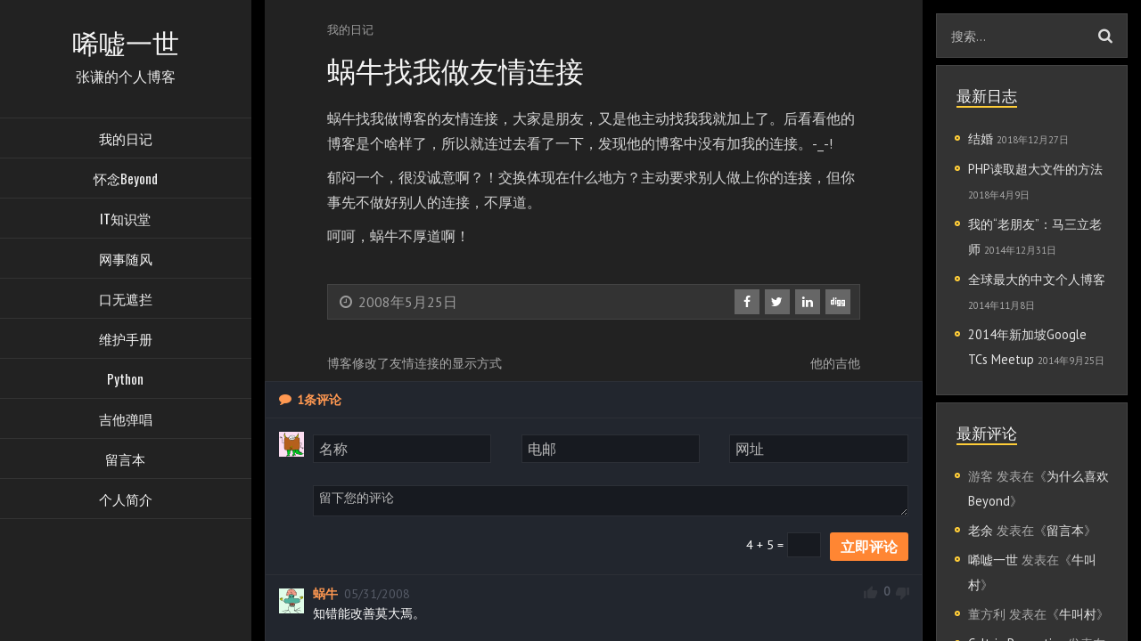

--- FILE ---
content_type: text/html; charset=UTF-8
request_url: https://zhangqian.me/20080525120009/
body_size: 11524
content:
<!DOCTYPE html>
<html lang="zh-Hans">

<head>
    <meta charset="UTF-8">
    <meta name="viewport" content="width=device-width">
    <link rel="profile" href="http://gmpg.org/xfn/11">
    <link rel="pingback" href="https://zhangqian.me/xmlrpc.php">
    <title>蜗牛找我做友情连接 &#8211; 唏嘘一世</title>
        <style type="text/css">
            .saic-comment-text img {
                max-width: 100% !important;
            }
        </style>
        <meta name='robots' content='max-image-preview:large' />
<link rel='dns-prefetch' href='//fonts.googleapis.com' />
<link rel="alternate" type="application/rss+xml" title="唏嘘一世 &raquo; Feed" href="https://zhangqian.me/feed/" />
<link rel="alternate" type="application/rss+xml" title="唏嘘一世 &raquo; 评论 Feed" href="https://zhangqian.me/comments/feed/" />
<link rel="alternate" type="application/rss+xml" title="唏嘘一世 &raquo; 蜗牛找我做友情连接 评论 Feed" href="https://zhangqian.me/20080525120009/feed/" />
<link rel="alternate" title="oEmbed (JSON)" type="application/json+oembed" href="https://zhangqian.me/wp-json/oembed/1.0/embed?url=https%3A%2F%2Fzhangqian.me%2F20080525120009%2F" />
<link rel="alternate" title="oEmbed (XML)" type="text/xml+oembed" href="https://zhangqian.me/wp-json/oembed/1.0/embed?url=https%3A%2F%2Fzhangqian.me%2F20080525120009%2F&#038;format=xml" />
<style id='wp-img-auto-sizes-contain-inline-css' type='text/css'>
img:is([sizes=auto i],[sizes^="auto," i]){contain-intrinsic-size:3000px 1500px}
/*# sourceURL=wp-img-auto-sizes-contain-inline-css */
</style>
<link rel='stylesheet' id='crayon-css' href='https://zhangqian.me/wp-content/plugins/crayon-syntax-highlighter/css/min/crayon.min.css?ver=_2.7.2_beta' type='text/css' media='all' />
<style id='wp-emoji-styles-inline-css' type='text/css'>

	img.wp-smiley, img.emoji {
		display: inline !important;
		border: none !important;
		box-shadow: none !important;
		height: 1em !important;
		width: 1em !important;
		margin: 0 0.07em !important;
		vertical-align: -0.1em !important;
		background: none !important;
		padding: 0 !important;
	}
/*# sourceURL=wp-emoji-styles-inline-css */
</style>
<style id='wp-block-library-inline-css' type='text/css'>
:root{--wp-block-synced-color:#7a00df;--wp-block-synced-color--rgb:122,0,223;--wp-bound-block-color:var(--wp-block-synced-color);--wp-editor-canvas-background:#ddd;--wp-admin-theme-color:#007cba;--wp-admin-theme-color--rgb:0,124,186;--wp-admin-theme-color-darker-10:#006ba1;--wp-admin-theme-color-darker-10--rgb:0,107,160.5;--wp-admin-theme-color-darker-20:#005a87;--wp-admin-theme-color-darker-20--rgb:0,90,135;--wp-admin-border-width-focus:2px}@media (min-resolution:192dpi){:root{--wp-admin-border-width-focus:1.5px}}.wp-element-button{cursor:pointer}:root .has-very-light-gray-background-color{background-color:#eee}:root .has-very-dark-gray-background-color{background-color:#313131}:root .has-very-light-gray-color{color:#eee}:root .has-very-dark-gray-color{color:#313131}:root .has-vivid-green-cyan-to-vivid-cyan-blue-gradient-background{background:linear-gradient(135deg,#00d084,#0693e3)}:root .has-purple-crush-gradient-background{background:linear-gradient(135deg,#34e2e4,#4721fb 50%,#ab1dfe)}:root .has-hazy-dawn-gradient-background{background:linear-gradient(135deg,#faaca8,#dad0ec)}:root .has-subdued-olive-gradient-background{background:linear-gradient(135deg,#fafae1,#67a671)}:root .has-atomic-cream-gradient-background{background:linear-gradient(135deg,#fdd79a,#004a59)}:root .has-nightshade-gradient-background{background:linear-gradient(135deg,#330968,#31cdcf)}:root .has-midnight-gradient-background{background:linear-gradient(135deg,#020381,#2874fc)}:root{--wp--preset--font-size--normal:16px;--wp--preset--font-size--huge:42px}.has-regular-font-size{font-size:1em}.has-larger-font-size{font-size:2.625em}.has-normal-font-size{font-size:var(--wp--preset--font-size--normal)}.has-huge-font-size{font-size:var(--wp--preset--font-size--huge)}.has-text-align-center{text-align:center}.has-text-align-left{text-align:left}.has-text-align-right{text-align:right}.has-fit-text{white-space:nowrap!important}#end-resizable-editor-section{display:none}.aligncenter{clear:both}.items-justified-left{justify-content:flex-start}.items-justified-center{justify-content:center}.items-justified-right{justify-content:flex-end}.items-justified-space-between{justify-content:space-between}.screen-reader-text{border:0;clip-path:inset(50%);height:1px;margin:-1px;overflow:hidden;padding:0;position:absolute;width:1px;word-wrap:normal!important}.screen-reader-text:focus{background-color:#ddd;clip-path:none;color:#444;display:block;font-size:1em;height:auto;left:5px;line-height:normal;padding:15px 23px 14px;text-decoration:none;top:5px;width:auto;z-index:100000}html :where(.has-border-color){border-style:solid}html :where([style*=border-top-color]){border-top-style:solid}html :where([style*=border-right-color]){border-right-style:solid}html :where([style*=border-bottom-color]){border-bottom-style:solid}html :where([style*=border-left-color]){border-left-style:solid}html :where([style*=border-width]){border-style:solid}html :where([style*=border-top-width]){border-top-style:solid}html :where([style*=border-right-width]){border-right-style:solid}html :where([style*=border-bottom-width]){border-bottom-style:solid}html :where([style*=border-left-width]){border-left-style:solid}html :where(img[class*=wp-image-]){height:auto;max-width:100%}:where(figure){margin:0 0 1em}html :where(.is-position-sticky){--wp-admin--admin-bar--position-offset:var(--wp-admin--admin-bar--height,0px)}@media screen and (max-width:600px){html :where(.is-position-sticky){--wp-admin--admin-bar--position-offset:0px}}

/*# sourceURL=wp-block-library-inline-css */
</style><style id='global-styles-inline-css' type='text/css'>
:root{--wp--preset--aspect-ratio--square: 1;--wp--preset--aspect-ratio--4-3: 4/3;--wp--preset--aspect-ratio--3-4: 3/4;--wp--preset--aspect-ratio--3-2: 3/2;--wp--preset--aspect-ratio--2-3: 2/3;--wp--preset--aspect-ratio--16-9: 16/9;--wp--preset--aspect-ratio--9-16: 9/16;--wp--preset--color--black: #000000;--wp--preset--color--cyan-bluish-gray: #abb8c3;--wp--preset--color--white: #ffffff;--wp--preset--color--pale-pink: #f78da7;--wp--preset--color--vivid-red: #cf2e2e;--wp--preset--color--luminous-vivid-orange: #ff6900;--wp--preset--color--luminous-vivid-amber: #fcb900;--wp--preset--color--light-green-cyan: #7bdcb5;--wp--preset--color--vivid-green-cyan: #00d084;--wp--preset--color--pale-cyan-blue: #8ed1fc;--wp--preset--color--vivid-cyan-blue: #0693e3;--wp--preset--color--vivid-purple: #9b51e0;--wp--preset--color--sunglow: #ffcd38;--wp--preset--color--flamingo: #e65959;--wp--preset--color--shamrock: #34c7a9;--wp--preset--color--light-slate-blue: #a878ff;--wp--preset--color--hit-pink: #f9966f;--wp--preset--color--medium-turquoise: #2fc0d1;--wp--preset--color--cardinal: #c7243f;--wp--preset--color--pacific-blue: #f57c02;--wp--preset--color--very-light-gray: #f5f5f5;--wp--preset--color--light-gray: #e5e5e5;--wp--preset--color--dark-gray: #555;--wp--preset--color--very-dark-gray: #333;--wp--preset--gradient--vivid-cyan-blue-to-vivid-purple: linear-gradient(135deg,rgb(6,147,227) 0%,rgb(155,81,224) 100%);--wp--preset--gradient--light-green-cyan-to-vivid-green-cyan: linear-gradient(135deg,rgb(122,220,180) 0%,rgb(0,208,130) 100%);--wp--preset--gradient--luminous-vivid-amber-to-luminous-vivid-orange: linear-gradient(135deg,rgb(252,185,0) 0%,rgb(255,105,0) 100%);--wp--preset--gradient--luminous-vivid-orange-to-vivid-red: linear-gradient(135deg,rgb(255,105,0) 0%,rgb(207,46,46) 100%);--wp--preset--gradient--very-light-gray-to-cyan-bluish-gray: linear-gradient(135deg,rgb(238,238,238) 0%,rgb(169,184,195) 100%);--wp--preset--gradient--cool-to-warm-spectrum: linear-gradient(135deg,rgb(74,234,220) 0%,rgb(151,120,209) 20%,rgb(207,42,186) 40%,rgb(238,44,130) 60%,rgb(251,105,98) 80%,rgb(254,248,76) 100%);--wp--preset--gradient--blush-light-purple: linear-gradient(135deg,rgb(255,206,236) 0%,rgb(152,150,240) 100%);--wp--preset--gradient--blush-bordeaux: linear-gradient(135deg,rgb(254,205,165) 0%,rgb(254,45,45) 50%,rgb(107,0,62) 100%);--wp--preset--gradient--luminous-dusk: linear-gradient(135deg,rgb(255,203,112) 0%,rgb(199,81,192) 50%,rgb(65,88,208) 100%);--wp--preset--gradient--pale-ocean: linear-gradient(135deg,rgb(255,245,203) 0%,rgb(182,227,212) 50%,rgb(51,167,181) 100%);--wp--preset--gradient--electric-grass: linear-gradient(135deg,rgb(202,248,128) 0%,rgb(113,206,126) 100%);--wp--preset--gradient--midnight: linear-gradient(135deg,rgb(2,3,129) 0%,rgb(40,116,252) 100%);--wp--preset--font-size--small: 13px;--wp--preset--font-size--medium: 20px;--wp--preset--font-size--large: 36px;--wp--preset--font-size--x-large: 42px;--wp--preset--spacing--20: 0.44rem;--wp--preset--spacing--30: 0.67rem;--wp--preset--spacing--40: 1rem;--wp--preset--spacing--50: 1.5rem;--wp--preset--spacing--60: 2.25rem;--wp--preset--spacing--70: 3.38rem;--wp--preset--spacing--80: 5.06rem;--wp--preset--shadow--natural: 6px 6px 9px rgba(0, 0, 0, 0.2);--wp--preset--shadow--deep: 12px 12px 50px rgba(0, 0, 0, 0.4);--wp--preset--shadow--sharp: 6px 6px 0px rgba(0, 0, 0, 0.2);--wp--preset--shadow--outlined: 6px 6px 0px -3px rgb(255, 255, 255), 6px 6px rgb(0, 0, 0);--wp--preset--shadow--crisp: 6px 6px 0px rgb(0, 0, 0);}:where(.is-layout-flex){gap: 0.5em;}:where(.is-layout-grid){gap: 0.5em;}body .is-layout-flex{display: flex;}.is-layout-flex{flex-wrap: wrap;align-items: center;}.is-layout-flex > :is(*, div){margin: 0;}body .is-layout-grid{display: grid;}.is-layout-grid > :is(*, div){margin: 0;}:where(.wp-block-columns.is-layout-flex){gap: 2em;}:where(.wp-block-columns.is-layout-grid){gap: 2em;}:where(.wp-block-post-template.is-layout-flex){gap: 1.25em;}:where(.wp-block-post-template.is-layout-grid){gap: 1.25em;}.has-black-color{color: var(--wp--preset--color--black) !important;}.has-cyan-bluish-gray-color{color: var(--wp--preset--color--cyan-bluish-gray) !important;}.has-white-color{color: var(--wp--preset--color--white) !important;}.has-pale-pink-color{color: var(--wp--preset--color--pale-pink) !important;}.has-vivid-red-color{color: var(--wp--preset--color--vivid-red) !important;}.has-luminous-vivid-orange-color{color: var(--wp--preset--color--luminous-vivid-orange) !important;}.has-luminous-vivid-amber-color{color: var(--wp--preset--color--luminous-vivid-amber) !important;}.has-light-green-cyan-color{color: var(--wp--preset--color--light-green-cyan) !important;}.has-vivid-green-cyan-color{color: var(--wp--preset--color--vivid-green-cyan) !important;}.has-pale-cyan-blue-color{color: var(--wp--preset--color--pale-cyan-blue) !important;}.has-vivid-cyan-blue-color{color: var(--wp--preset--color--vivid-cyan-blue) !important;}.has-vivid-purple-color{color: var(--wp--preset--color--vivid-purple) !important;}.has-black-background-color{background-color: var(--wp--preset--color--black) !important;}.has-cyan-bluish-gray-background-color{background-color: var(--wp--preset--color--cyan-bluish-gray) !important;}.has-white-background-color{background-color: var(--wp--preset--color--white) !important;}.has-pale-pink-background-color{background-color: var(--wp--preset--color--pale-pink) !important;}.has-vivid-red-background-color{background-color: var(--wp--preset--color--vivid-red) !important;}.has-luminous-vivid-orange-background-color{background-color: var(--wp--preset--color--luminous-vivid-orange) !important;}.has-luminous-vivid-amber-background-color{background-color: var(--wp--preset--color--luminous-vivid-amber) !important;}.has-light-green-cyan-background-color{background-color: var(--wp--preset--color--light-green-cyan) !important;}.has-vivid-green-cyan-background-color{background-color: var(--wp--preset--color--vivid-green-cyan) !important;}.has-pale-cyan-blue-background-color{background-color: var(--wp--preset--color--pale-cyan-blue) !important;}.has-vivid-cyan-blue-background-color{background-color: var(--wp--preset--color--vivid-cyan-blue) !important;}.has-vivid-purple-background-color{background-color: var(--wp--preset--color--vivid-purple) !important;}.has-black-border-color{border-color: var(--wp--preset--color--black) !important;}.has-cyan-bluish-gray-border-color{border-color: var(--wp--preset--color--cyan-bluish-gray) !important;}.has-white-border-color{border-color: var(--wp--preset--color--white) !important;}.has-pale-pink-border-color{border-color: var(--wp--preset--color--pale-pink) !important;}.has-vivid-red-border-color{border-color: var(--wp--preset--color--vivid-red) !important;}.has-luminous-vivid-orange-border-color{border-color: var(--wp--preset--color--luminous-vivid-orange) !important;}.has-luminous-vivid-amber-border-color{border-color: var(--wp--preset--color--luminous-vivid-amber) !important;}.has-light-green-cyan-border-color{border-color: var(--wp--preset--color--light-green-cyan) !important;}.has-vivid-green-cyan-border-color{border-color: var(--wp--preset--color--vivid-green-cyan) !important;}.has-pale-cyan-blue-border-color{border-color: var(--wp--preset--color--pale-cyan-blue) !important;}.has-vivid-cyan-blue-border-color{border-color: var(--wp--preset--color--vivid-cyan-blue) !important;}.has-vivid-purple-border-color{border-color: var(--wp--preset--color--vivid-purple) !important;}.has-vivid-cyan-blue-to-vivid-purple-gradient-background{background: var(--wp--preset--gradient--vivid-cyan-blue-to-vivid-purple) !important;}.has-light-green-cyan-to-vivid-green-cyan-gradient-background{background: var(--wp--preset--gradient--light-green-cyan-to-vivid-green-cyan) !important;}.has-luminous-vivid-amber-to-luminous-vivid-orange-gradient-background{background: var(--wp--preset--gradient--luminous-vivid-amber-to-luminous-vivid-orange) !important;}.has-luminous-vivid-orange-to-vivid-red-gradient-background{background: var(--wp--preset--gradient--luminous-vivid-orange-to-vivid-red) !important;}.has-very-light-gray-to-cyan-bluish-gray-gradient-background{background: var(--wp--preset--gradient--very-light-gray-to-cyan-bluish-gray) !important;}.has-cool-to-warm-spectrum-gradient-background{background: var(--wp--preset--gradient--cool-to-warm-spectrum) !important;}.has-blush-light-purple-gradient-background{background: var(--wp--preset--gradient--blush-light-purple) !important;}.has-blush-bordeaux-gradient-background{background: var(--wp--preset--gradient--blush-bordeaux) !important;}.has-luminous-dusk-gradient-background{background: var(--wp--preset--gradient--luminous-dusk) !important;}.has-pale-ocean-gradient-background{background: var(--wp--preset--gradient--pale-ocean) !important;}.has-electric-grass-gradient-background{background: var(--wp--preset--gradient--electric-grass) !important;}.has-midnight-gradient-background{background: var(--wp--preset--gradient--midnight) !important;}.has-small-font-size{font-size: var(--wp--preset--font-size--small) !important;}.has-medium-font-size{font-size: var(--wp--preset--font-size--medium) !important;}.has-large-font-size{font-size: var(--wp--preset--font-size--large) !important;}.has-x-large-font-size{font-size: var(--wp--preset--font-size--x-large) !important;}
/*# sourceURL=global-styles-inline-css */
</style>

<style id='classic-theme-styles-inline-css' type='text/css'>
/*! This file is auto-generated */
.wp-block-button__link{color:#fff;background-color:#32373c;border-radius:9999px;box-shadow:none;text-decoration:none;padding:calc(.667em + 2px) calc(1.333em + 2px);font-size:1.125em}.wp-block-file__button{background:#32373c;color:#fff;text-decoration:none}
/*# sourceURL=/wp-includes/css/classic-themes.min.css */
</style>
<link rel='stylesheet' id='saic_style-css' href='https://zhangqian.me/wp-content/plugins/comment-press/css/saic_style.css?ver=2.7.0' type='text/css' media='screen' />
<style id='saic_style-inline-css' type='text/css'>

		.saic-wrapper {
		  font-size: 14px
		}
	.saic-post-author {
	color: white !important;
	background: #777 !important;
}
	.saic-wrapper ul.saic-container-comments li.saic-item-comment .saic-comment-avatar img {
		max-width: 28px;
		max-height: 28px;
	}
	.saic-wrapper ul.saic-container-comments li.saic-item-comment .saic-comment-content {
		margin-left: 38px;
	}
	.saic-wrapper ul.saic-container-comments li.saic-item-comment ul .saic-comment-avatar img {
		max-width: 24px;
		max-height: 24px;
	}
	.saic-wrapper ul.saic-container-comments li.saic-item-comment ul ul .saic-comment-avatar img {
		max-width: 21px;
		max-height: 21px;
	}
	
/*# sourceURL=saic_style-inline-css */
</style>
<link rel='stylesheet' id='parent-style-css' href='https://zhangqian.me/wp-content/themes/kerge/style.css?ver=6.9' type='text/css' media='all' />
<link rel='stylesheet' id='child-style-css' href='https://zhangqian.me/wp-content/themes/kerge-child/style.css?ver=1.0.0' type='text/css' media='all' />
<link rel='stylesheet' id='slb_core-css' href='https://zhangqian.me/wp-content/plugins/simple-lightbox/client/css/app.css?ver=2.8.1' type='text/css' media='all' />
<link rel='stylesheet' id='easy_table_style-css' href='https://zhangqian.me/wp-content/plugins/easy-table/themes/default/style.css?ver=1.4' type='text/css' media='all' />
<link rel='stylesheet' id='bootstrap-css' href='https://zhangqian.me/wp-content/themes/kerge/css/bootstrap.min.css?ver=4.0.0' type='text/css' media='all' />
<link rel='stylesheet' id='normalize-css' href='https://zhangqian.me/wp-content/themes/kerge/css/normalize.css?ver=1.0' type='text/css' media='all' />
<link rel='stylesheet' id='owl-carousel-css' href='https://zhangqian.me/wp-content/themes/kerge/css/owl.carousel.css?ver=2.0' type='text/css' media='all' />
<link rel='stylesheet' id='transition-animations-css' href='https://zhangqian.me/wp-content/themes/kerge/css/transition-animations.css?ver=1.0' type='text/css' media='all' />
<link rel='stylesheet' id='dlmenu-css' href='https://zhangqian.me/wp-content/themes/kerge/css/dlmenu.css?ver=1.0' type='text/css' media='all' />
<link rel='stylesheet' id='magnific-popup-css' href='https://zhangqian.me/wp-content/themes/kerge/css/magnific-popup.css?ver=1.1.0' type='text/css' media='all' />
<link rel='stylesheet' id='pe-icon-7-stroke-css' href='https://zhangqian.me/wp-content/themes/kerge/css/pe-icon-7-stroke/css/pe-icon-7-stroke.css?ver=1.0' type='text/css' media='all' />
<link rel='stylesheet' id='dashicons-css' href='https://zhangqian.me/wp-includes/css/dashicons.min.css?ver=6.9' type='text/css' media='all' />
<link rel='stylesheet' id='fw-option-type-icon-v2-pack-linecons-css' href='https://zhangqian.me/wp-content/plugins/unyson/framework/static/libs/linecons/css/linecons.css?ver=2.7.24' type='text/css' media='all' />
<link rel='stylesheet' id='fw-option-type-icon-v2-pack-font-awesome-css' href='https://zhangqian.me/wp-content/plugins/unyson/framework/static/libs/font-awesome/css/font-awesome.min.css?ver=2.7.24' type='text/css' media='all' />
<link rel='stylesheet' id='fw-option-type-icon-v2-pack-entypo-css' href='https://zhangqian.me/wp-content/plugins/unyson/framework/static/libs/entypo/css/entypo.css?ver=2.7.24' type='text/css' media='all' />
<link rel='stylesheet' id='fw-option-type-icon-v2-pack-linearicons-css' href='https://zhangqian.me/wp-content/plugins/unyson/framework/static/libs/lnr/css/lnr.css?ver=2.7.24' type='text/css' media='all' />
<link rel='stylesheet' id='fw-option-type-icon-v2-pack-typicons-css' href='https://zhangqian.me/wp-content/plugins/unyson/framework/static/libs/typcn/css/typcn.css?ver=2.7.24' type='text/css' media='all' />
<link rel='stylesheet' id='fw-option-type-icon-v2-pack-unycon-css' href='https://zhangqian.me/wp-content/plugins/unyson/framework/static/libs/unycon/unycon.css?ver=2.7.24' type='text/css' media='all' />
<link rel='stylesheet' id='fw-option-type-icon-v2-pack-my_pack-css' href='https://zhangqian.me/wp-content/themes/kerge/css/pe-icon-7-stroke/css/pe-icon-7-stroke.css?ver=2.7.24' type='text/css' media='all' />
<link rel='stylesheet' id='kerge-main-styles-css' href='https://zhangqian.me/wp-content/themes/kerge/css/main.css?ver=2.5.0' type='text/css' media='all' />
<link rel='stylesheet' id='kerge-dark-styles-css' href='https://zhangqian.me/wp-content/themes/kerge/css/dark-styles.css?ver=2.5.0' type='text/css' media='all' />
<link rel='stylesheet' id='kerge-customization-css' href='https://zhangqian.me/wp-content/themes/kerge/css/customization.css.php?ver=2.5.0' type='text/css' media='all' />
<link rel='stylesheet' id='kerge-google-fonts-css' href='https://fonts.googleapis.com/css?family=Oswald:300,regular,500%7CPT+Sans:regular,italic,600' type='text/css' media='all' />
<script type="text/javascript" src="https://zhangqian.me/wp-includes/js/jquery/jquery.min.js?ver=3.7.1" id="jquery-core-js"></script>
<script type="text/javascript" src="https://zhangqian.me/wp-includes/js/jquery/jquery-migrate.min.js?ver=3.4.1" id="jquery-migrate-js"></script>
<script type="text/javascript" id="crayon_js-js-extra">
/* <![CDATA[ */
var CrayonSyntaxSettings = {"version":"_2.7.2_beta","is_admin":"0","ajaxurl":"https://zhangqian.me/wp-admin/admin-ajax.php","prefix":"crayon-","setting":"crayon-setting","selected":"crayon-setting-selected","changed":"crayon-setting-changed","special":"crayon-setting-special","orig_value":"data-orig-value","debug":""};
var CrayonSyntaxStrings = {"copy":"Press %s to Copy, %s to Paste","minimize":"Click To Expand Code"};
//# sourceURL=crayon_js-js-extra
/* ]]> */
</script>
<script type="text/javascript" src="https://zhangqian.me/wp-content/plugins/crayon-syntax-highlighter/js/min/crayon.min.js?ver=_2.7.2_beta" id="crayon_js-js"></script>
<link rel="https://api.w.org/" href="https://zhangqian.me/wp-json/" /><link rel="alternate" title="JSON" type="application/json" href="https://zhangqian.me/wp-json/wp/v2/posts/66" /><link rel="EditURI" type="application/rsd+xml" title="RSD" href="https://zhangqian.me/xmlrpc.php?rsd" />
<meta name="generator" content="WordPress 6.9" />
<link rel="canonical" href="https://zhangqian.me/20080525120009/" />
<link rel='shortlink' href='https://zhangqian.me/?p=66' />
<style type="text/css">.recentcomments a{display:inline !important;padding:0 !important;margin:0 !important;}</style>    <meta name="apple-mobile-web-app-capable" content="yes" />
    <meta name="apple-touch-fullscreen" content="yes" />
    <meta name="theme-color" content="#222222">
</head>

<body class="wp-singular post-template-default single single-post postid-66 single-format-standard wp-embed-responsive wp-theme-kerge wp-child-theme-kerge-child masthead-fixed full-width singular">

<!-- Loading animation -->
<div class="preloader">
  <div class="preloader-animation">
    <div class="preloader-spinner">
    </div>
  </div>
</div>
<!-- /Loading animation -->

<div id="page" class="page-layout">

    <header id="site_header" class="header mobile-menu-hide">
        <div class="header-content clearfix">
            
                        <div class="site-title-block">
                <a href="https://zhangqian.me/">
                                            <h1 class="site-title">唏嘘一世</h1>
                    
                                            <p class="site-subtitle">张谦的个人博客</p>
                                    </a>
            </div>
            

            <!-- Navigation -->
            <div class="site-nav dl-menuwrapper">
                <ul id="menu-%e4%b8%bb%e8%8f%9c%e5%8d%95" class="kerge-classic-menu site-main-menu dl-menu dl-menuopen"><li id="menu-item-304" class="menu-item menu-item-type-taxonomy menu-item-object-category current-post-ancestor current-menu-parent current-post-parent menu-item-304"><a href="https://zhangqian.me/category/diary/" data-hover="1">我的日记</a></li>
<li id="menu-item-308" class="menu-item menu-item-type-taxonomy menu-item-object-category menu-item-308"><a href="https://zhangqian.me/category/beyond/" data-hover="1">怀念Beyond</a></li>
<li id="menu-item-306" class="menu-item menu-item-type-taxonomy menu-item-object-category menu-item-306"><a href="https://zhangqian.me/category/it/" data-hover="1">IT知识堂</a></li>
<li id="menu-item-309" class="menu-item menu-item-type-taxonomy menu-item-object-category menu-item-309"><a href="https://zhangqian.me/category/net/" data-hover="1">网事随风</a></li>
<li id="menu-item-305" class="menu-item menu-item-type-taxonomy menu-item-object-category menu-item-305"><a href="https://zhangqian.me/category/kouwuzhelan/" data-hover="1">口无遮拦</a></li>
<li id="menu-item-307" class="menu-item menu-item-type-taxonomy menu-item-object-category menu-item-307"><a href="https://zhangqian.me/category/maintenance/" data-hover="1">维护手册</a></li>
<li id="menu-item-379" class="menu-item menu-item-type-taxonomy menu-item-object-category menu-item-379"><a href="https://zhangqian.me/category/python/" data-hover="1">Python</a></li>
<li id="menu-item-310" class="menu-item menu-item-type-custom menu-item-object-custom menu-item-310"><a href="http://zhangqian.me/guitar-sing/" data-hover="1">吉他弹唱</a></li>
<li id="menu-item-294" class="menu-item menu-item-type-post_type menu-item-object-page menu-item-294"><a href="https://zhangqian.me/guestbook/" data-hover="1">留言本</a></li>
<li id="menu-item-296" class="menu-item menu-item-type-custom menu-item-object-custom menu-item-296"><a href="/job/" data-hover="1">个人简介</a></li>
</ul>                                                        </div>

            <!-- Social Links -->
                        <div class="social-links">
                            </div>
                        <!-- /Social Links -->

            <!-- Copyrights -->
                        <!-- /Copyrights -->
        </div>
    </header>
    <!-- /Header -->

    <!-- Mobile Header -->
    <div class="mobile-header mobile-visible">
        <div class="mobile-logo-container">
            
            <div class="mobile-site-title">
                                                            <a href="https://zhangqian.me/">
                            唏嘘一世                        </a>
                                                </div>
        </div>

        <a class="menu-toggle mobile-visible">
            <i class="fa fa-bars"></i>
        </a>
    </div>
    <!-- /Mobile Header -->
<div id="main" class="site-main">
		<div id="main-content" class="single-page-content content-page-with-sidebar">
			<div id="primary" class="content-area">
			<div id="content" class="page-content site-content" role="main">
				
<article id="post-66" class="post-66 post type-post status-publish format-standard hentry category-diary">
	
	<div class="post-content">
		<header class="entry-header">
			

			<div class="entry-meta entry-meta-top">
				<span><a href="https://zhangqian.me/category/diary/" rel="category tag">我的日记</a></span> 
				
							</div><!-- .entry-meta -->

						<h2 class="entry-title">蜗牛找我做友情连接</h2>		</header><!-- .entry-header -->

				<div class="entry-content">
			<p>蜗牛找我做博客的友情连接，大家是朋友，又是他主动找我我就加上了。后看看他的博客是个啥样了，所以就连过去看了一下，发现他的博客中没有加我的连接。-_-!</p>
<p>郁闷一个，很没诚意啊？！交换体现在什么地方？主动要求别人做上你的连接，但你事先不做好别人的连接，不厚道。</p>
<p>呵呵，蜗牛不厚道啊！</p>
		</div><!-- .entry-content -->
		
		<div class="entry-meta entry-meta-bottom">
					<div class="date-author">
			<span class="entry-date"><a href="https://zhangqian.me/20080525120009/" rel="bookmark"><i class="fa fa-fw fa-clock-o"></i> <time class="entry-date" datetime="2008-05-25T12:00:00+08:00">2008年5月25日</time></a></span> 			</div>
		
				<!-- Share Buttons -->
			<div class="entry-share btn-group share-buttons">
				        <a href="https://www.facebook.com/sharer/sharer.php?u=https://zhangqian.me/20080525120009/"
            onclick="javascript:window.open(this.href, '', 'menubar=no,toolbar=no,resizable=yes,scrollbars=yes,height=300,width=600');return false;" class="btn"
            target="_blank" title="Share on Facebook">
            <i class="fa fa-facebook"></i>
        </a>
        <a href="https://twitter.com/share?url=https://zhangqian.me/20080525120009/"
            onclick="javascript:window.open(this.href, '', 'menubar=no,toolbar=no,resizable=yes,scrollbars=yes,height=300,width=600');return false;" class="btn"
            target="_blank" title="Share on Twitter">
            <i class="fa fa-twitter"></i>
        </a>
        <a href="http://www.linkedin.com/shareArticle?mini=true&url=https://zhangqian.me/20080525120009/" onclick="javascript:window.open(this.href,'', 'menubar=no,toolbar=no,resizable=yes,scrollbars=yes,height=600,width=600');return false;" class="btn"
            title="Share on LinkedIn">
            <i class="fa fa-linkedin"></i>
        </a>
        <a href="http://www.digg.com/submit?url=https://zhangqian.me/20080525120009/" onclick="javascript:window.open(this.href,'', 'menubar=no,toolbar=no,resizable=yes,scrollbars=yes,height=600,width=600');return false;" class="btn"
            title="Share on Digg">
            <i class="fa fa-digg"></i>
        </a>
    			</div>
		<!-- /Share Buttons -->
				</div>

		<div class="post-tags">
					</div>
	</div>
</article><!-- #post-## -->
			<nav class="navigation post-navigation clearfix">
				<div class="nav-links">
					<a href="https://zhangqian.me/20080524175831/" rel="prev"><span class="meta-nav"> 博客修改了友情连接的显示方式</span></a><a href="https://zhangqian.me/tadejita/" rel="next"><span class="meta-nav"> 他的吉他</span></a>				</div>
				<!-- .nav-links -->
			</nav><!-- .navigation -->
		<div class='saic-wrapper saic-dark saic-border' style='overflow: hidden;'><div class='saic-wrap-link'><a id='saic-link-66' class='saic-link saic-icon-link saic-icon-link-true auto-load-true' href='?post_id=66&amp;comments=1&amp;get=999&amp;order=DESC' title='1条评论'><i class='saico-comment'></i><span>1</span>条评论</a></div><!--.saic-wrap-link--><div id='saic-wrap-commnent-66' class='saic-wrap-comments' style='display:none;'><div id='saic-wrap-form-66' class='saic-wrap-form saic-clearfix'><div class='saic-form-avatar'><img alt='' src='https://secure.gravatar.com/avatar/?s=28&#038;d=monsterid&#038;r=g' srcset='https://secure.gravatar.com/avatar/?s=56&#038;d=monsterid&#038;r=g 2x' class='avatar avatar-28 photo avatar-default' height='28' width='28' decoding='async'/></div><div id='saic-container-form-66' class='saic-container-form saic-no-login'><div id='respond-66' class='respond clearfix'><form action='https://zhangqian.me/wp-comments-post.php' method='post' id='commentform-66'><p class="comment-form-author saic-field-3"><input id="author" name="author" type="text" aria-required="true" class="saic-input" placeholder="名称" /><span class="saic-required">*</span><span class="saic-error-info saic-error-info-name">Enter your name</span></p><p class="comment-form-email saic-field-3"><input id="email" name="email" type="text" aria-required="true" class="saic-input" placeholder="电邮" /><span class="saic-required">*</span><span class="saic-error-info saic-error-info-email">Email not valid.</span></p><p class="comment-form-url saic-field-3"><input id="url" name="url" type="text" value="" placeholder="网址" class="saic-input" /></p><div class="saic-wrap-textarea"><textarea id="saic-textarea-66" class="waci_comment saic-textarea autosize-textarea" name="comment" aria-required="true" placeholder="留下您的评论" rows="1"></textarea><span class="saic-required">*</span><span class="saic-error-info saic-error-info-text">2 characters minimum.</span></div><div class='saic-wrap-submit clearfix'><p class='form-submit'><span class="saic-hide">Do not change these fields following</span><input type="text" class="saic-hide" name="name" value="username"><input type="text" class="saic-hide" name="nombre" value=""><input type="text" class="saic-hide" name="form-saic" value=""><input type="button" class="saic-form-btn saic-cancel-btn" value="取消"><input name='submit' id='submit-66' value='立即评论' type='submit' /><input type='hidden' name='comment_post_ID' value='66' id='comment_post_ID' />
<input type='hidden' name='comment_parent' id='comment_parent' value='0' />
</p><div class='saic-captcha' id='saic-captcha-66'><span class='saic-captcha-text'></span><input type='text' maxlength='2' id='saic-captcha-value-66' class='saic-captcha-value saic-input'/></div><!--.saic-captcha--></div></form></div></div><!--.saic-container-form--></div><!--.saic-wrap-form--><div id='saic-comment-status-66'  class='saic-comment-status'></div><ul id='saic-container-comment-66' class='saic-container-comments saic-order-DESC ' data-order='DESC'></ul><div class='saic-holder-66 saic-holder'></div></div><!--.saic-wrap-comments--></div><!--.saic-wrapper-->			</div><!-- #content -->

			
	<div id="blog-sidebar" class="blog-sidebar">
		<a class="sidebar-toggle" href="#">
			<i class="fa fa-list"></i>
		</a>
		<div class="blog-sidebar-content clearfix">
			<div class="sidebar-item"><form role="search" method="get" class="search-form" action="https://zhangqian.me/">
				<label>
					<span class="screen-reader-text">搜索：</span>
					<input type="search" class="search-field" placeholder="搜索&hellip;" value="" name="s" />
				</label>
				<input type="submit" class="search-submit" value="搜索" />
			</form></div>
		<div class="sidebar-item">
		<div class="sidebar-title"><h4>最新日志</h4></div>
		<ul>
											<li>
					<a href="https://zhangqian.me/%e7%bb%93%e5%a9%9a/">结婚</a>
											<span class="post-date">2018年12月27日</span>
									</li>
											<li>
					<a href="https://zhangqian.me/php%e8%af%bb%e5%8f%96%e8%b6%85%e5%a4%a7%e6%96%87%e4%bb%b6%e7%9a%84%e6%96%b9%e6%b3%95/">PHP读取超大文件的方法</a>
											<span class="post-date">2018年4月9日</span>
									</li>
											<li>
					<a href="https://zhangqian.me/masanli/">我的“老朋友”：马三立老师</a>
											<span class="post-date">2014年12月31日</span>
									</li>
											<li>
					<a href="https://zhangqian.me/baidu-com/">全球最大的中文个人博客</a>
											<span class="post-date">2014年11月8日</span>
									</li>
											<li>
					<a href="https://zhangqian.me/2014-google-sg-meetup/">2014年新加坡Google TCs Meetup</a>
											<span class="post-date">2014年9月25日</span>
									</li>
					</ul>

		</div><div class="sidebar-item"><div class="sidebar-title"><h4>最新评论</h4></div><ul id="recentcomments"><li class="recentcomments"><span class="comment-author-link">游客</span> 发表在《<a href="https://zhangqian.me/love-beyond/#comment-3525">为什么喜欢Beyond</a>》</li><li class="recentcomments"><span class="comment-author-link"><a href="https://www.yuweiqing.com" class="url" rel="ugc external nofollow">老余</a></span> 发表在《<a href="https://zhangqian.me/guestbook/#comment-3524">留言本</a>》</li><li class="recentcomments"><span class="comment-author-link"><a href="http://zhangqian.me" class="url" rel="ugc">唏嘘一世</a></span> 发表在《<a href="https://zhangqian.me/niujiaocun/#comment-3520">牛叫村</a>》</li><li class="recentcomments"><span class="comment-author-link">董方利</span> 发表在《<a href="https://zhangqian.me/niujiaocun/#comment-3493">牛叫村</a>》</li><li class="recentcomments"><span class="comment-author-link"><a href="https://fabriziocoltellaro.readthedocs.io/en/latest/" class="url" rel="ugc external nofollow">Coltric Properties</a></span> 发表在《<a href="https://zhangqian.me/%e7%bb%93%e5%a9%9a/#comment-3483">结婚</a>》</li></ul></div><div class="sidebar-item"><div class="sidebar-title"><h4>日志归档</h4></div>
			<ul>
					<li><a href='https://zhangqian.me/2018/12/'>2018 年 12 月</a></li>
	<li><a href='https://zhangqian.me/2018/04/'>2018 年 4 月</a></li>
	<li><a href='https://zhangqian.me/2014/12/'>2014 年 12 月</a></li>
	<li><a href='https://zhangqian.me/2014/11/'>2014 年 11 月</a></li>
	<li><a href='https://zhangqian.me/2014/09/'>2014 年 9 月</a></li>
	<li><a href='https://zhangqian.me/2014/05/'>2014 年 5 月</a></li>
	<li><a href='https://zhangqian.me/2014/04/'>2014 年 4 月</a></li>
	<li><a href='https://zhangqian.me/2014/03/'>2014 年 3 月</a></li>
	<li><a href='https://zhangqian.me/2014/02/'>2014 年 2 月</a></li>
	<li><a href='https://zhangqian.me/2013/10/'>2013 年 10 月</a></li>
	<li><a href='https://zhangqian.me/2013/08/'>2013 年 8 月</a></li>
	<li><a href='https://zhangqian.me/2013/06/'>2013 年 6 月</a></li>
	<li><a href='https://zhangqian.me/2013/05/'>2013 年 5 月</a></li>
	<li><a href='https://zhangqian.me/2013/04/'>2013 年 4 月</a></li>
	<li><a href='https://zhangqian.me/2013/03/'>2013 年 3 月</a></li>
	<li><a href='https://zhangqian.me/2013/02/'>2013 年 2 月</a></li>
	<li><a href='https://zhangqian.me/2012/12/'>2012 年 12 月</a></li>
	<li><a href='https://zhangqian.me/2012/11/'>2012 年 11 月</a></li>
	<li><a href='https://zhangqian.me/2012/10/'>2012 年 10 月</a></li>
	<li><a href='https://zhangqian.me/2012/09/'>2012 年 9 月</a></li>
	<li><a href='https://zhangqian.me/2012/08/'>2012 年 8 月</a></li>
	<li><a href='https://zhangqian.me/2012/06/'>2012 年 6 月</a></li>
	<li><a href='https://zhangqian.me/2012/05/'>2012 年 5 月</a></li>
	<li><a href='https://zhangqian.me/2012/02/'>2012 年 2 月</a></li>
	<li><a href='https://zhangqian.me/2012/01/'>2012 年 1 月</a></li>
	<li><a href='https://zhangqian.me/2011/12/'>2011 年 12 月</a></li>
	<li><a href='https://zhangqian.me/2011/11/'>2011 年 11 月</a></li>
	<li><a href='https://zhangqian.me/2011/09/'>2011 年 9 月</a></li>
	<li><a href='https://zhangqian.me/2011/08/'>2011 年 8 月</a></li>
	<li><a href='https://zhangqian.me/2011/07/'>2011 年 7 月</a></li>
	<li><a href='https://zhangqian.me/2011/06/'>2011 年 6 月</a></li>
	<li><a href='https://zhangqian.me/2011/05/'>2011 年 5 月</a></li>
	<li><a href='https://zhangqian.me/2011/02/'>2011 年 2 月</a></li>
	<li><a href='https://zhangqian.me/2010/12/'>2010 年 12 月</a></li>
	<li><a href='https://zhangqian.me/2010/10/'>2010 年 10 月</a></li>
	<li><a href='https://zhangqian.me/2010/08/'>2010 年 8 月</a></li>
	<li><a href='https://zhangqian.me/2010/07/'>2010 年 7 月</a></li>
	<li><a href='https://zhangqian.me/2010/06/'>2010 年 6 月</a></li>
	<li><a href='https://zhangqian.me/2010/05/'>2010 年 5 月</a></li>
	<li><a href='https://zhangqian.me/2010/03/'>2010 年 3 月</a></li>
	<li><a href='https://zhangqian.me/2010/02/'>2010 年 2 月</a></li>
	<li><a href='https://zhangqian.me/2010/01/'>2010 年 1 月</a></li>
	<li><a href='https://zhangqian.me/2009/12/'>2009 年 12 月</a></li>
	<li><a href='https://zhangqian.me/2009/11/'>2009 年 11 月</a></li>
	<li><a href='https://zhangqian.me/2009/10/'>2009 年 10 月</a></li>
	<li><a href='https://zhangqian.me/2009/09/'>2009 年 9 月</a></li>
	<li><a href='https://zhangqian.me/2009/08/'>2009 年 8 月</a></li>
	<li><a href='https://zhangqian.me/2009/07/'>2009 年 7 月</a></li>
	<li><a href='https://zhangqian.me/2009/06/'>2009 年 6 月</a></li>
	<li><a href='https://zhangqian.me/2009/05/'>2009 年 5 月</a></li>
	<li><a href='https://zhangqian.me/2009/04/'>2009 年 4 月</a></li>
	<li><a href='https://zhangqian.me/2009/03/'>2009 年 3 月</a></li>
	<li><a href='https://zhangqian.me/2009/02/'>2009 年 2 月</a></li>
	<li><a href='https://zhangqian.me/2008/12/'>2008 年 12 月</a></li>
	<li><a href='https://zhangqian.me/2008/11/'>2008 年 11 月</a></li>
	<li><a href='https://zhangqian.me/2008/10/'>2008 年 10 月</a></li>
	<li><a href='https://zhangqian.me/2008/09/'>2008 年 9 月</a></li>
	<li><a href='https://zhangqian.me/2008/08/'>2008 年 8 月</a></li>
	<li><a href='https://zhangqian.me/2008/07/'>2008 年 7 月</a></li>
	<li><a href='https://zhangqian.me/2008/06/'>2008 年 6 月</a></li>
	<li><a href='https://zhangqian.me/2008/05/'>2008 年 5 月</a></li>
	<li><a href='https://zhangqian.me/2008/04/'>2008 年 4 月</a></li>
	<li><a href='https://zhangqian.me/2008/03/'>2008 年 3 月</a></li>
			</ul>

			</div><div class="sidebar-item"><div class="sidebar-title"><h4>好友链接</h4></div><div class="menu-%e5%8f%8b%e6%83%85%e9%93%be%e6%8e%a5-container"><ul id="menu-%e5%8f%8b%e6%83%85%e9%93%be%e6%8e%a5" class="menu"><li id="menu-item-555" class="menu-item menu-item-type-custom menu-item-object-custom menu-item-555"><a href="http://www.tan-studio.net" data-hover="1">聽。工作室</a></li>
<li id="menu-item-556" class="menu-item menu-item-type-custom menu-item-object-custom menu-item-556"><a href="http://www.auiou.com/" data-hover="1">王志勇的Blog</a></li>
<li id="menu-item-557" class="menu-item menu-item-type-custom menu-item-object-custom menu-item-557"><a href="http://mymuzi.com/" data-hover="1">木子听茶</a></li>
</ul></div></div>		</div>
	</div>
		</div><!-- #primary -->
	</div><!-- #main-content -->
</div>
    </div>
	<script type="speculationrules">
{"prefetch":[{"source":"document","where":{"and":[{"href_matches":"/*"},{"not":{"href_matches":["/wp-*.php","/wp-admin/*","/wp-content/uploads/*","/wp-content/*","/wp-content/plugins/*","/wp-content/themes/kerge-child/*","/wp-content/themes/kerge/*","/*\\?(.+)"]}},{"not":{"selector_matches":"a[rel~=\"nofollow\"]"}},{"not":{"selector_matches":".no-prefetch, .no-prefetch a"}}]},"eagerness":"conservative"}]}
</script>
<script type="text/javascript" id="saic_js_script-js-extra">
/* <![CDATA[ */
var SAIC_WP = {"ajaxurl":"https://zhangqian.me/wp-admin/admin-ajax.php","saicNonce":"5c4fd2aafe","jpages":"true","jPagesNum":"10","textCounter":"true","textCounterNum":"500","widthWrap":"","autoLoad":"true","thanksComment":"\u611f\u8c22\u60a8\u7684\u8bc4\u8bba\uff01","thanksReplyComment":"Thanks for answering the comment!","duplicateComment":"You might have left one of the fields blank, or duplicate comments","insertImage":"Insert image","insertVideo":"Insert video","insertLink":"Insert link","checkVideo":"Check video","accept":"\u540c\u610f","cancel":"\u53d6\u6d88","reply":"\u56de\u590d","textWriteComment":"\u7559\u4e0b\u60a8\u7684\u8bc4\u8bba","classPopularComment":"saic-popular-comment","textUrlImage":"Url image","textUrlVideo":"Url video youtube or vimeo","textUrlLink":"Url link","textToDisplay":"Text to display","textCharacteresMin":"2 characters minimum","textNavNext":"\u4e0b\u4e00\u9875","textNavPrev":"\u4e0a\u4e00\u9875","textMsgDeleteComment":"\u60a8\u60f3\u5220\u9664\u6b64\u6761\u8bc4\u8bba\u5417\uff1f","textLoadMore":"\u66f4\u591a...","textLikes":"\u8d5e"};
//# sourceURL=saic_js_script-js-extra
/* ]]> */
</script>
<script type="text/javascript" src="https://zhangqian.me/wp-content/plugins/comment-press/js/saic_script.js?ver=2.7.0" id="saic_js_script-js"></script>
<script type="text/javascript" src="https://zhangqian.me/wp-content/plugins/comment-press/js/libs/jquery.jPages.min.js?ver=0.7" id="saic_jPages-js"></script>
<script type="text/javascript" src="https://zhangqian.me/wp-content/plugins/comment-press/js/libs/jquery.textareaCounter.js?ver=2.0" id="saic_textCounter-js"></script>
<script type="text/javascript" src="https://zhangqian.me/wp-content/plugins/comment-press/js/libs/jquery.placeholder.min.js?ver=2.0.7" id="saic_placeholder-js"></script>
<script type="text/javascript" src="https://zhangqian.me/wp-content/plugins/comment-press/js/libs/autosize.min.js?ver=1.14" id="saic_autosize-js"></script>
<script type="text/javascript" src="https://zhangqian.me/wp-content/themes/kerge/js/modernizr.custom.js?ver=2.8.3" id="modernizr-js"></script>
<script type="text/javascript" src="https://zhangqian.me/wp-content/themes/kerge/js/owl.carousel.min.js?ver=2.0" id="owl-carousel-js"></script>
<script type="text/javascript" src="https://zhangqian.me/wp-content/themes/kerge/js/validator.js?ver=1.0" id="kerge-jquery-validator-js"></script>
<script type="text/javascript" src="https://zhangqian.me/wp-includes/js/imagesloaded.min.js?ver=5.0.0" id="imagesloaded-js"></script>
<script type="text/javascript" src="https://zhangqian.me/wp-content/themes/kerge/js/jquery.shuffle.min.js?ver=3.1.1" id="shuffle-js"></script>
<script type="text/javascript" src="https://zhangqian.me/wp-includes/js/masonry.min.js?ver=4.2.2" id="masonry-js"></script>
<script type="text/javascript" src="https://zhangqian.me/wp-content/themes/kerge/js/jquery.dlmenu.js?ver=1.0.0" id="dlmenu-js"></script>
<script type="text/javascript" src="https://zhangqian.me/wp-content/themes/kerge/js/jquery.magnific-popup.min.js?ver=1.1.0" id="magnific-popup-js"></script>
<script type="text/javascript" src="https://zhangqian.me/wp-content/themes/kerge/js/main.js?ver=2.5.0" id="kerge-jquery-main-js"></script>
<script type="text/javascript" id="kerge-jquery-main-js-after">
/* <![CDATA[ */
var ajaxurl = "https://zhangqian.me/wp-admin/admin-ajax.php";
//# sourceURL=kerge-jquery-main-js-after
/* ]]> */
</script>
<script type="text/javascript" src="https://zhangqian.me/wp-includes/js/comment-reply.min.js?ver=6.9" id="comment-reply-js" async="async" data-wp-strategy="async" fetchpriority="low"></script>
<script id="wp-emoji-settings" type="application/json">
{"baseUrl":"https://s.w.org/images/core/emoji/17.0.2/72x72/","ext":".png","svgUrl":"https://s.w.org/images/core/emoji/17.0.2/svg/","svgExt":".svg","source":{"concatemoji":"https://zhangqian.me/wp-includes/js/wp-emoji-release.min.js?ver=6.9"}}
</script>
<script type="module">
/* <![CDATA[ */
/*! This file is auto-generated */
const a=JSON.parse(document.getElementById("wp-emoji-settings").textContent),o=(window._wpemojiSettings=a,"wpEmojiSettingsSupports"),s=["flag","emoji"];function i(e){try{var t={supportTests:e,timestamp:(new Date).valueOf()};sessionStorage.setItem(o,JSON.stringify(t))}catch(e){}}function c(e,t,n){e.clearRect(0,0,e.canvas.width,e.canvas.height),e.fillText(t,0,0);t=new Uint32Array(e.getImageData(0,0,e.canvas.width,e.canvas.height).data);e.clearRect(0,0,e.canvas.width,e.canvas.height),e.fillText(n,0,0);const a=new Uint32Array(e.getImageData(0,0,e.canvas.width,e.canvas.height).data);return t.every((e,t)=>e===a[t])}function p(e,t){e.clearRect(0,0,e.canvas.width,e.canvas.height),e.fillText(t,0,0);var n=e.getImageData(16,16,1,1);for(let e=0;e<n.data.length;e++)if(0!==n.data[e])return!1;return!0}function u(e,t,n,a){switch(t){case"flag":return n(e,"\ud83c\udff3\ufe0f\u200d\u26a7\ufe0f","\ud83c\udff3\ufe0f\u200b\u26a7\ufe0f")?!1:!n(e,"\ud83c\udde8\ud83c\uddf6","\ud83c\udde8\u200b\ud83c\uddf6")&&!n(e,"\ud83c\udff4\udb40\udc67\udb40\udc62\udb40\udc65\udb40\udc6e\udb40\udc67\udb40\udc7f","\ud83c\udff4\u200b\udb40\udc67\u200b\udb40\udc62\u200b\udb40\udc65\u200b\udb40\udc6e\u200b\udb40\udc67\u200b\udb40\udc7f");case"emoji":return!a(e,"\ud83e\u1fac8")}return!1}function f(e,t,n,a){let r;const o=(r="undefined"!=typeof WorkerGlobalScope&&self instanceof WorkerGlobalScope?new OffscreenCanvas(300,150):document.createElement("canvas")).getContext("2d",{willReadFrequently:!0}),s=(o.textBaseline="top",o.font="600 32px Arial",{});return e.forEach(e=>{s[e]=t(o,e,n,a)}),s}function r(e){var t=document.createElement("script");t.src=e,t.defer=!0,document.head.appendChild(t)}a.supports={everything:!0,everythingExceptFlag:!0},new Promise(t=>{let n=function(){try{var e=JSON.parse(sessionStorage.getItem(o));if("object"==typeof e&&"number"==typeof e.timestamp&&(new Date).valueOf()<e.timestamp+604800&&"object"==typeof e.supportTests)return e.supportTests}catch(e){}return null}();if(!n){if("undefined"!=typeof Worker&&"undefined"!=typeof OffscreenCanvas&&"undefined"!=typeof URL&&URL.createObjectURL&&"undefined"!=typeof Blob)try{var e="postMessage("+f.toString()+"("+[JSON.stringify(s),u.toString(),c.toString(),p.toString()].join(",")+"));",a=new Blob([e],{type:"text/javascript"});const r=new Worker(URL.createObjectURL(a),{name:"wpTestEmojiSupports"});return void(r.onmessage=e=>{i(n=e.data),r.terminate(),t(n)})}catch(e){}i(n=f(s,u,c,p))}t(n)}).then(e=>{for(const n in e)a.supports[n]=e[n],a.supports.everything=a.supports.everything&&a.supports[n],"flag"!==n&&(a.supports.everythingExceptFlag=a.supports.everythingExceptFlag&&a.supports[n]);var t;a.supports.everythingExceptFlag=a.supports.everythingExceptFlag&&!a.supports.flag,a.supports.everything||((t=a.source||{}).concatemoji?r(t.concatemoji):t.wpemoji&&t.twemoji&&(r(t.twemoji),r(t.wpemoji)))});
//# sourceURL=https://zhangqian.me/wp-includes/js/wp-emoji-loader.min.js
/* ]]> */
</script>
<script type="text/javascript" id="slb_context">/* <![CDATA[ */if ( !!window.jQuery ) {(function($){$(document).ready(function(){if ( !!window.SLB ) { {$.extend(SLB, {"context":["public","user_guest"]});} }})})(jQuery);}/* ]]> */</script>
</body>
</html>

--- FILE ---
content_type: text/html; charset=UTF-8
request_url: https://zhangqian.me/wp-admin/admin-ajax.php
body_size: 381
content:
    <li class="comment even thread-even depth-1 saic-item-comment" id="saic-item-comment-46"  data-likes="0">
    <div id="saic-comment-46" class="saic-comment saic-clearfix">

        <div class="saic-comment-avatar">
            <img alt='' src='https://secure.gravatar.com/avatar/9f2d486e708f6d32fba7aacac4e074577a424d0a7a1e5e6770f14db567047f72?s=28&#038;d=monsterid&#038;r=g' srcset='https://secure.gravatar.com/avatar/9f2d486e708f6d32fba7aacac4e074577a424d0a7a1e5e6770f14db567047f72?s=56&#038;d=monsterid&#038;r=g 2x' class='avatar avatar-28 photo' height='28' width='28' loading='lazy' decoding='async'/>        </div><!--.saic-comment-avatar-->

        <div class="saic-comment-content">
            <div class="saic-comment-info">
                <a href='http://www.041602.cn' class='saic-commenter-name' title='蜗牛'>蜗牛</a>                                <span class="saic-comment-time">
          	05/31/2008          </span>
            </div><!--.saic-comment-info-->
            <div class="saic-comment-text">
                                <p>知错能改善莫大焉。</p>
            </div><!--.saic-comment-text-->

            <div class="saic-comment-actions">
                                    <a href="?comment_id=46&amp;post_id=66"
                       class="saic-reply-link"
                       id="saic-reply-link-46">回复</a>
                                            </div><!--.saic-comment-actions-->

                <div class="saic-comment-rating">
        <a class="saic-rating-link saic-rating-like" href="?comment_id=46&amp;method=like"
           title="赞"><span class="saico-thumb_up"></a>
        <span title="赞"
              class="saic-rating-count saic-rating-neutral">0</span>
        <a class="saic-rating-link saic-rating-dislike" href="?comment_id=46&amp;method=dislike"
           title="踩"><span class="saico-thumb_down"></a>
    </div><!--.saic-comment-rating-->
            </div><!--.saic-comment-content-->
    </div><!--.saic-comment-->
    <!--</li>-->
    </li><!-- #comment-## -->


--- FILE ---
content_type: text/css
request_url: https://zhangqian.me/wp-content/themes/kerge/css/main.css?ver=2.5.0
body_size: 18310
content:
/*
* Theme Name: Kerge - Resume / CV / vCard WordPress Theme
* Author: lmpixels
* Author URL: http://themeforest.net/user/lmpixels
* Version: 2.5.0
*/

/* =============================================================================

1. General styles (Buttons, Inputs, Typography)
2. Page loadig animation
3. Subpages changer
4. Site header (Panel with logo & navigation)
5. Site content
6. Pages
7. Sliders (testimonials & portfolio carousels)
8. Portfolio Full info page
9. Single Page Layout (Blog Post page ...)
10. Pricing
11. Blog
12. 404 Page
13. Media Queries 

============================================================================= */


/* ============================================================================= 
1. General styles
============================================================================= */

html {
  position: relative;
  height: 100%;
  width: 100%;
}

.admin-bar {
  margin-top: 0;
  padding-top: 32px;
}

body {
  position: relative;
  font-family: 'Roboto', Helvetica, sans-serif;
  color: #666;
  margin: 0;
  height: 100%;
  width: 100%;
  font-size: 14px;
  line-height: 1.75em;
  background-color: #f5f5f5;
  overflow: hidden;
  background-size: cover;
  -webkit-background-size: cover;
  background-attachment: fixed;
  background-position: center center;
  background-repeat: no-repeat;
}

body.ajax-page-visible {
  overflow: hidden;
}

a {
  color: #ffcd38;
  text-decoration: none;
  outline: none;
  -webkit-transition: all 0.3s ease-in-out;
  -moz-transition: all 0.3s ease-in-out;
  -o-transition: all 0.3s ease-in-out;
  -ms-transition: all 0.3s ease-in-out;
  transition: all 0.3s ease-in-out;
}

a:hover {
  color: #FF9800;
  text-decoration: none;
  outline: none;
}

a:focus {
  outline: 0;
  text-decoration: none;
}

h1, h2, h3, h4, h5, h6 {
  color: #212121;
  font-family: Oswald, Helvetica, sans-serif;
  font-weight: 400;
  line-height: 1.5em;
  margin-top: 0;
  margin-bottom: 10px;
}

h1 {
  font-size: 32px;
}

h2 {
  font-size: 27px;
}

h3 {
  font-size: 21px;
}

h4 {
  font-size: 18px;
}

h5 {
  font-size: 16px;
}

h6 {
  font-size: 14px;
}

p {
  margin: 0 0 10px;
}

p.lead {
  font-size: 18px;
  margin: 25px 0;
}

ol, ul {
    padding: 0 0 0 40px;
    margin: 1em 0;
}

ol ol, ol ul, ul ol, ul ul {
  margin: 1em 0;
}

dd {
    margin: 0 0 24px;
}

img {
  vertical-align: bottom;
  max-width: 100%;
  height: auto;
  border: 0;
  -ms-interpolation-mode: bicubic;
}

.page {
  position: relative;
  width: 100%;
  height: 100%;
}

.fw-page-builder-content .fw-container {
  padding-left: 0;
  padding-right: 0;
}

.mobile-visible {
  display: none;
  visibility: hidden;
}

.mobile-hidden {
  display: block;
  visibility: visible;
}

/* Form controls */
.form-group {
  position: relative;
  margin: 0 0 21.5px;
}
.form-control,
.form-control:focus {
  height: 42px;
}

.form-control,
.form-control:focus,
.has-error .form-control,
.has-error .form-control:focus,
input[type="search"],
input[type="password"],
input[type="text"] {
  position: relative;
  border: 1px solid #dfdfdf;
  border-radius: 0;
  display: block;
  font-size: 1em;
  margin: 0;
  padding: 10px 25px 10px 12px;
  width: 100%;
  background: 0 0;
  text-align: left;
  color: inherit;
  -webkit-box-shadow: none;
  -moz-box-shadow: none;
  box-shadow: none;
  outline: none;
  font-family: 'PT Sans', Helvetica, sans-serif;
}

.form-control,
.form-control:focus,
.has-error .form-control,
.has-error .form-control:focus,
input[type="search"],
input[type="password"],
input[type="text"],
.header-search input.form-control {
  -webkit-transform: translateZ(0);
  -moz-transform: translateZ(0);
  transform: translateZ(0);
}

textarea.form-control, textarea.form-control:focus {
  height: auto;
}

.form-control + .form-control-border {
  content: "";
  position: absolute;
  z-index: -1;
  left: 50%;
  right: 50%;
  bottom: 0;
  background: #ffcd38;
  height: 2px;
  -webkit-transition: all 0.3s ease-in-out;
  -moz-transition: all 0.3s ease-in-out;
  -o-transition: all 0.3s ease-in-out;
  -ms-transition: all 0.3s ease-in-out;
  transition: all 0.3s ease-in-out;
}

.form-control:focus + .form-control-border {
  left: 0;
  right: 0;
  z-index: 1;
}

.has-error .form-control + .form-control-border {
  background: #ff4c4c;
}

/* Placeholders */
.form-control::-moz-placeholder {
  color: #adadac;
}

.form-control:-ms-input-placeholder {
  color: #adadac;
}

.form-control::-webkit-input-placeholder {
  color: #adadac;
}
/* /Placeholders */

.form-group .help-block {
  position: absolute;
  display: inline-block;
  padding: 0px 5px;
  font-size: 0.93em;
  line-height: 1.75em;
  margin: -2px 0 0 10px;
  color: #fff;
  background: #ff4e4e;
}

.form-group .help-block:after {
  content: " ";
  position: absolute;
  left: 5px;
  bottom: 100%;
  width: 0;
  height: 0;
  border-bottom: 10px solid #ff4e4e;
  border-right: 10px solid transparent;
}
.form-group .help-block:empty {
  display: none;
}

.form-group-with-icon i {
  position: absolute;
  font-size: 16px;
  top: 13px;
  right: 13px;
  color: #d3d3d3;
}

.form-group-with-icon.form-group-focus i {
  color: #ffcd38;
}

.form-group.form-group-w-checkbox {
  padding-top: 0;
  padding-bottom: 8px;
  margin-bottom: 17px;
}

.form-group-with-icon.form-group-w-checkbox {
  padding-top: 8px;
  padding-left: 52px;
  margin-bottom: 25px;
}

.form-group .form-control-checkbox + label,
.form-group.form-group-focus .form-control-checkbox + label {
  position: relative;
  display: inline;
  left: 0;
  top: 0;
  font-size: 1em;
  opacity: 1;
}

.form-group .form-control-checkbox,
.form-group.form-group-focus .form-control-checkbox {
  display: inline-block;
  width: auto;
  height: auto;
  top: 2px;
}

.form-group.form-group-w-checkbox .help-block {
  top: 100%;
  left: 0;
  margin-left: 0;
}

.form-group.form-group-with-icon.form-group-w-checkbox .help-block {
  left: 52px;
}
/* /Form controls */

.no-padding {
  padding: 0;
}

.subpage-block {
  margin-bottom: 30px;
}

.text-rotation {
  display: block;
}

.center {
  text-align: center;
}

figure {
  max-width: 100%;
}

pre {
  display: block;
  padding: 9.5px;
  margin: 0 0 10px;
  line-height: 1.42857143;
  color: #333;
  word-break: break-all;
  word-wrap: break-word;
  background-color: #f5f5f5;
  border: 1px solid #ccc;
  border-radius: 4px;
}

/* buttons */
.btn-primary,
.btn-secondary,
button,
input[type="button"],
input[type="submit"],
.wp-block-button .wp-block-button__link {
  display: inline-block;
  position: relative;
  padding: 0.8em 2em;
  margin-bottom: .25em;
  font-size: 1em;
  line-height: 1.2;
  border: 0;
  outline: 0;
  border: 2px solid #ffcd38;
  color: #222;
  text-shadow: none;
  background-color: transparent;
  border-radius: 0;
  font-family: 'PT Sans', Helvetica, sans-serif;
  -webkit-transition: all 0.3s ease-in-out;
  -moz-transition: all 0.3s ease-in-out;
  -o-transition: all 0.3s ease-in-out;
  -ms-transition: all 0.3s ease-in-out;
  transition: all 0.3s ease-in-out;
}

.btn-primary:hover,
.btn-primary:focus,
button:hover,
button:focus,
input[type="button"]:hover,
input[type="button"]:focus,
input[type="submit"]:hover,
input[type="submit"]:focus {
  background-color: #ffcd38;
  color: #fff;
}

.btn-secondary {
  border-color: #d5d5d5;
  background-color: #fff;
}

.btn-secondary:hover,
.btn-secondary:focus {
  color: #222;
  border-color: #d5d5d5;
  background-color: #d5d5d5;
}

.mfp-container button {
  box-shadow: none;
}

.wp-block-button:not(.is-style-outline) .wp-block-button__link,
.wp-block-button.is-style-outline .wp-block-button__link:active,
.wp-block-button.is-style-outline .wp-block-button__link:focus,
.wp-block-button.is-style-outline .wp-block-button__link:hover {
  background: #ffcd38;
}

.wp-block-button:not(.is-style-squared):not(.is-style-outline) .wp-block-button__link {
  border-radius: 5px;
}

.wp-block-button.is-style-outline {
  background: transparent;
}

.wp-block-button.is-style-outline .wp-block-button__link:active,
.wp-block-button.is-style-outline .wp-block-button__link:focus,
.wp-block-button.is-style-outline .wp-block-button__link:hover  {
  color: #fff;
}

.wp-block-button.is-style-outline .wp-block-button__link,
.wp-block-button.is-style-outline {
  background: transparent;
}

.wp-block-button:not(.is-style-outline) .wp-block-button__link {
    color: #fff;
}

.wp-block-button:not(.is-style-outline) .wp-block-button__link:active,
.wp-block-button:not(.is-style-outline) .wp-block-button__link:focus,
.wp-block-button:not(.is-style-outline) .wp-block-button__link:hover,
.wp-block-button:not(.is-style-outline) .wp-block-button__link:not(.has-background):active,
.wp-block-button:not(.is-style-outline) .wp-block-button__link:not(.has-background):focus,
.wp-block-button:not(.is-style-outline) .wp-block-button__link:not(.has-background):hover {
  color: #222;
  background-color: transparent;
}

.wp-block-button .wp-block-button__link.has-background {
  border-color: transparent;
}

.wp-block-button .wp-block-button__link.has-background:active,
.wp-block-button .wp-block-button__link.has-background:focus,
.wp-block-button .wp-block-button__link.has-background:hover  {
  border-color: inherit;
}
/* / buttons */

.border-top {
  border-top: 2px solid #ffcd38;
}

.border-bottom {
  border-bottom: 2px solid #ffcd38;
}

/* Footer */
body > footer {
  position: fixed;
  bottom: 0;
  left: 0;
  right: 0;
}

/* copyrights block */
body > footer .copyrights {
  display: block;
  margin-bottom: 12px;
  text-align: center;
  font-size: 12px;
  color: #9e9e9e;
}
/* / copyrights block */
/* / Footer */

/* Alignment */

.alignleft {
  float: left;
  margin-right: 20px;
}

.alignright {
  float: right;
  margin-left: 20px;
}

.aligncenter {
  display: block;
  margin-left: auto;
  margin-right: auto;
}

.alignfull {
  margin-left: -70px;
  margin-right: -70px;
  min-width: calc(100% + 140px);
}

.alignwide {
  margin-left: -35px;
  margin-right: -35px;
  min-width: calc(100% + 70px);
}

.wp-block-image .alignleft {
  margin-right: 30px;
}

.wp-block-image .alignright {
  margin-left: 30px;
}

blockquote.alignleft,
figure.wp-caption.alignleft,
img.alignleft {
  margin: 7px 24px 7px 0;
}

.wp-caption.alignleft {
  margin: 7px 14px 7px 0;
}

blockquote.alignright,
figure.wp-caption.alignright,
img.alignright {
  margin: 7px 0 7px 24px;
}

.wp-caption.alignright {
  margin: 7px 0 7px 14px;
}

blockquote.aligncenter,
img.aligncenter,
.wp-caption.aligncenter {
  margin-top: 7px;
  margin-bottom: 7px;
}

.site-content blockquote.alignleft,
.site-content blockquote.alignright {
  border-top: 1px solid rgba(0, 0, 0, 0.1);
  border-bottom: 1px solid rgba(0, 0, 0, 0.1);
  padding-top: 17px;
  width: 50%;
}

.site-content blockquote.alignleft p,
.site-content blockquote.alignright p {
  margin-bottom: 17px;
}

.wp-caption {
  margin-bottom: 24px;
}

.wp-caption img[class*="wp-image-"] {
  display: block;
  margin: 0;
}

.wp-caption {
  color: #767676;
}

.wp-caption-text {
  -webkit-box-sizing: border-box;
  -moz-box-sizing: border-box;
  box-sizing: border-box;
  font-size: 0.875em;
  font-style: italic;
  line-height: 1.5;
  margin: 9px 0;
}

div.wp-caption .wp-caption-text {
  padding-right: 10px;
}

div.wp-caption.alignright img[class*="wp-image-"],
div.wp-caption.alignright .wp-caption-text {
  padding-left: 10px;
  padding-right: 0;
}

.wp-smiley {
  border: 0;
  margin-bottom: 0;
  margin-top: 0;
  padding: 0;
}

.wp-block-pullquote {
  border-left: 0;
  border-right: 0;
  border-top: 3px solid #ffcd38;
  border-bottom: 3px solid #ffcd38;
  margin-top: 15px;
  margin-bottom: 15px;
}

.wp-block-pullquote blockquote {
  border: 0;
  padding: 0;
  margin: 0;
}

.wp-block-audio figcaption,
.wp-block-image figcaption,
.wp-block-video figcaption,
.wp-block-embed figcaption {
  color: #999;
}

.wp-block-gallery .blocks-gallery-item figcaption {
  color: #f5f5f5;
}

/* Assistive text */

.screen-reader-text {
  clip: rect(1px, 1px, 1px, 1px);
  position: absolute;
}

.screen-reader-text:focus {
  background-color: #f1f1f1;
  border-radius: 3px;
  box-shadow: 0 0 2px 2px rgba(0, 0, 0, 0.6);
  clip: auto;
  color: #21759b;
  display: block;
  font-size: 14px;
  font-weight: bold;
  height: auto;
  line-height: normal;
  padding: 15px 23px 14px;
  position: absolute;
  left: 5px;
  top: 5px;
  text-decoration: none;
  text-transform: none;
  width: auto;
  z-index: 100000; /* Above WP toolbar */
}

/* table */
table,
th,
td {
  border: 1px solid rgba(0, 0, 0, 0.1);
}

table {
  border-collapse: separate;
  border-spacing: 0;
  border-width: 1px 0 0 1px;
  margin-bottom: 24px;
  width: 100%;
}

caption,
th,
td {
  font-weight: normal;
  text-align: left;
}

th {
  border-width: 0 1px 1px 0;
  font-weight: bold;
  padding: .5em;
}

td {
  border-width: 0 1px 1px 0;
  padding: .5em;
}
/* /table */

.wp-block-separator {
  border: none;
  border-bottom: 2px solid #e5e5e5;
  margin: 1.65em auto;
}

.wp-block-separator.is-style-wide {
  border-bottom-width: 1px;
}

.wp-block-separator:not(.is-style-wide):not(.is-style-dots) {
  max-width: 100px;
}

pre.wp-block-verse {
  font-family: inherit;
  background: transparent;
  color: inherit;
  border: 0;
}


.has-sunglow-background-color,
.wp-block-button .wp-block-button__link.has-sunglow-background-color {
  background-color: #ffcd38;
}
 
.has-sunglow-color,
.wp-block-button .wp-block-button__link.has-sunglow-color {
  color: #ffcd38;
}

.has-flamingo-background-color,
.wp-block-button .wp-block-button__link.has-flamingo-background-color {
  background-color: #e65959;
}
 
.has-flamingo-color,
.wp-block-button .wp-block-button__link.has-flamingo-color {
  color: #e65959;
}

.has-shamrock-background-color,
.wp-block-button .wp-block-button__link.has-shamrock-background-color {
  background-color: #34c7a9;
}
 
.has-shamrock-color,
.wp-block-button .wp-block-button__link.has-shamrock-color {
  color: #34c7a9;
}

.has-light-slate-blue-background-color,
.wp-block-button .wp-block-button__link.has-light-slate-blue-background-color {
  background-color: #a878ff;
}
 
.has-light-slate-blue-color,
.wp-block-button .wp-block-button__link.has-light-slate-blue-color {
  color: #a878ff;
}

.has-hit-pink-background-color,
.wp-block-button .wp-block-button__link.has-hit-pink-background-color {
  background-color: #f9966f;
}
 
.has-hit-pink-color,
.wp-block-button .wp-block-button__link.has-hit-pink-color {
  color: #f9966f;
}

.has-medium-turquoise-background-color,
.wp-block-button .wp-block-button__link.has-medium-turquoise-background-color {
  background-color: #2fc0d1;
}
 
.has-medium-turquoise-color,
.wp-block-button .wp-block-button__link.has-medium-turquoise-color {
  color: #2fc0d1;
}

.has-cardinal-background-color,
.wp-block-button .wp-block-button__link.has-cardinal-background-color {
  background-color: #c7243f;
}
 
.has-cardinal-color,
.wp-block-button .wp-block-button__link.has-cardinal-color {
  color: #c7243f;
}

.has-pacific-blue-background-color,
.wp-block-button .wp-block-button__link.has-pacific-blue-background-color {
  background-color: #0099e5;
}
 
.has-pacific-blue-color,
.wp-block-button .wp-block-button__link.has-pacific-blue-color {
  color: #0099e5;
}

.has-tangerine-background-color,
.wp-block-button .wp-block-button__link.has-tangerine-background-color {
  background-color: #f57c02;
}
 
.has-tangerine-color,
.wp-block-button .wp-block-button__link.has-tangerine-color {
  color: #f57c02;
}

.has-very-light-gray-background-color,
.wp-block-button .wp-block-button__link.has-very-light-gray-background-color {
  background-color: #f5f5f5;
}
 
.has-very-light-gray-color,
.wp-block-button .wp-block-button__link.has-very-light-gray-color {
  color: #f5f5f5;
}

.has-light-gray-background-color,
.wp-block-button .wp-block-button__link.has-light-gray-background-color {
  background-color: #e5e5e5;
}
 
.has-light-gray-color,
.wp-block-button .wp-block-button__link.has-light-gray-color {
  color: #e5e5e5;
}

.has-dark-gray-background-color,
.wp-block-button .wp-block-button__link.has-dark-gray-background-color {
  background-color: #555;
}
 
.has-dark-gray-color,
.wp-block-button .wp-block-button__link.has-dark-gray-color {
  color: #555;
}

.has-very-dark-background-gray-color,
.wp-block-button .wp-block-button__link.has-very-dark-gray-background-color {
  background-color: #333;
}
 
.has-very-dark-gray-color,
.wp-block-button .wp-block-button__link.has-very-dark-gray-color {
  color: #333;
}

.animated {
  -webkit-animation-duration: 1s;
  animation-duration: 1s;
  -webkit-animation-fill-mode: both;
  animation-fill-mode: both;
}




/* ============================================================================= 
2. Page loadig animation
============================================================================= */
.no-js .preloader,
.no-js .preloader-portfolio { 
  display: none;
}
.preloader,
.preloader-portfolio {
  position: fixed;
  left: 0px;
  top: 0px;
  width: 100%;
  height: 100%;
  z-index: 9999;
  background: #fff;
}

.preloader-animation {
  position: absolute;
  top: 50%;
  left: 50%;
  text-align: center;
  background-color: inherit;
  color: inherit;
  opacity: 1;
  transition: opacity 0.3s;
  transform: translate3d(-50%,-50%,0);
}

.preloader-spinner {
  width: 52px;
  height: 52px;
  margin: 100px auto;
  background-color: #ffcd38;

  border-radius: 100%;  
  -webkit-animation: sk-scaleout 1.0s infinite ease-in-out;
  animation: sk-scaleout 1.0s infinite ease-in-out;
}

@-webkit-keyframes sk-scaleout {
  0% { -webkit-transform: scale(0) }
  100% {
    -webkit-transform: scale(1.1);
    opacity: 0;
  }
}

@keyframes sk-scaleout {
  0% { 
    -webkit-transform: scale(0);
    transform: scale(0);
  } 100% {
    -webkit-transform: scale(1.1);
    transform: scale(1.1);
    opacity: 0;
  }
}



/* ============================================================================= 
3. Subpages changer
============================================================================= */
.pt-wrapper {
  position: relative;
  width: 100%;
  max-width: 100%;
  height: 100%;
  padding: 0;
  z-index: 1;
  background-color: transparent;
}

.subpages {
  position: relative;
  width: 100%;
  max-width: 100%;
  height: 100%;
  max-height: 100%;
  -webkit-perspective: 1500px;
  -moz-perspective: 1500px;
  perspective: 1500px;
  -webkit-backface-visibility: hidden;
  -moz-backface-visibility: hidden;
  backface-visibility: hidden;
}

.pt-page {
  position: absolute;
  width: 100%;
  height: 100%;
  min-width: 100%;
  min-height: 100%;
  padding-left: 15px;
  margin: 0 auto;
  top: 0;
  left: 0;
  right: 0;
  opacity: 0;
  overflow: auto;
  visibility: hidden;
  -webkit-backface-visibility: hidden;
  -moz-backface-visibility: hidden;
  backface-visibility: hidden;
  -webkit-transform: translate3d(0, 0, 0);
  -moz-transform: translate3d(0, 0, 0);
  transform: translate3d(0, 0, 0);
}

.pt-page .section-inner {
  position: relative;
  height: auto;
  width: 100%;
  min-width: 100%;
  min-height: 100%;
  background-color: transparent;
  padding: 50px 70px 70px;
  background-color: #fff;
  -webkit-transform: translate3d(0,0,0);
  -o-transform: translate3d(0,0,0);
  -moz-transform: translate3d(0,0,0);
  transform: translate3d(0,0,0);
  -ms-transform: none;
}

.section-inner.start-page-full-width + .section-inner.custom-page-content {
  min-height: auto;
}

.no-js .pt-page {
  position: relative;
}

.pt-page-content {
  position: absolute;
  width: 100%;
}

.pt-page-current,
.no-js .pt-page {
  visibility: visible;
  z-index: 90;
  opacity: 1;
  overflow: auto;
}

.no-js .pt-page * {
  height: auto;
}

.no-js body {
  overflow: auto;
}

/*No Animation Support Message Style*/
.pt-message {
  display: none;
  position: absolute;
  z-index: 99999;
  bottom: 0;
  left: 0;
  width: 100%;
  background: #da475c;
  color: #fff;
  text-align: center;
}

.pt-message p {
  margin: 0;
  line-height: 60px;
  font-size: 26px;
}

.no-cssanimations .pt-message {
  display: block;
}

.section-with-bg {
  -webkit-backface-visibility: hidden; /* Chrome, Safari, Opera */
  backface-visibility: hidden;
  background-attachment: fixed;
  background-position: 50%;
  background-size: cover;
  -webkit-background-size: cover;
  background-attachment: scroll;
  background-position: center center;
  background-repeat: no-repeat;
}

.section-without-bg {
  background: transparent;
  -webkit-box-shadow: none;
  -moz-box-shadow: none;
  box-shadow: none;
}

.section-paddings-0 {
  padding: 0;
}
/* /Page changer */




/* ============================================================================= 
4. Site header (Panel with logo & navigation)
============================================================================= */
.header {
  position: fixed;
  width: 22%;
  top: 0;
  bottom: 0;
  padding: 10px 0 0;
  background-color: #fff;
  overflow: auto;
  z-index: 11;
}

.admin-bar .header {
  top: 32px;
}

.header * {
  -webkit-transition: all 0.2s ease-in-out;
  -moz-transition: all 0.2s ease-in-out;
  -o-transition: all 0.2s ease-in-out;
  -ms-transition: all 0.2s ease-in-out;
  transition: all 0.2s ease-in-out;
}

.header .header-content {
  position: relative;
  margin: 0 auto;
  min-height: 100%;
  padding-bottom: 50px;
  padding-left: 0;
  padding-right: 0;
}

.header-image {
  position: relative;
  margin: 20px auto;
  text-align: center;
  z-index: 0;
}

.my-photo img {
  position: relative;
  border-radius: 200px;
  border: 2px solid #e5e5e5;
}

.site-title-block {
  position: relative;
  z-index: 1;
  margin: 20px 20px 10px;
  text-align: center;
}

.site-title {
  color: #222;
  font-size: 30px;
  font-weight: 400;
  line-height: 1.1em;
  margin: 20px 0 0 0;
}

.site-title span {
  color: #ffcd38;
}

.site-subtitle {
  color: #9c9c9c;
  font-size: 16px;
  font-weight: 300;
  font-family: Oswald, Helvetica, sans-serif;
  margin: 10px 0;
}

.header .social-links {
  display: inline-block;
  position: relative;
  width: 100%;
  list-style: none;
  margin: 0;
  padding: 0;
  text-align: center;
}

.header .social-links a {
  display: inline-block;
  margin: 0 2px;
  width: 28px;
  height: 28px;
  color: #888;
  background-color: #eee;
  text-align: center;
}

.header .social-links a:hover {
  color: #fff;
  background-color: #ffcd38;
}

.header .social-links a i {
  font-size: 14px;
  line-height: 28px;
}

.site-main {
  height: 100%;
  margin-left: 22%;
  position: relative;
}

/* Main menu */
.site-nav {
  display: block;
  position: relative;
  padding: 25px 0 40px;
}
.site-main-menu {
  display: block;
  padding: 0;
  margin: 0;
  font-family: Oswald, Helvetica, sans-serif;
}

.site-main-menu li {
  display: block;
  position: relative;
  padding: 0;
  text-align: center;
}

.site-main-menu:not(.dl-menu) li:first-child a,
.kerge-classic-menu > li:first-child > a {
  border-top: 1px solid #f5f5f5;
}

.site-main-menu li a,
.site-main-menu li a:hover {
  display: block;
  position: relative;
  padding: 10px 20px;
  text-align: center;
  color: #222;
  font-size: 15px;
  font-weight: 400;
  position: relative;
  text-decoration: none;
  border-bottom: 1px solid #f5f5f5;
  outline: none;
}

.site-main-menu li a:hover,
.site-main-menu li.active a,
.site-main-menu.one-page-menu li a.active,
.site-main-menu li.current-menu-item a {
  background-color: #fcfcfc;
}

.site-main-menu li a:after {
  display: block;
  position: absolute;
  right: 0;
  bottom: 0;
  content: '';
  width: 2px;
  height: 100%;
  margin: 0 auto;
  background-color: #eee;
  opacity: 0;
  -webkit-transition: all 0.18s ease-out;
  -moz-transition: all 0.18s ease-out;
  transition: all 0.18s ease-out;
}

.site-main-menu li a:after,
.site-main-menu li a:after {
  background-color: #ffcd38;
  opacity: 0;
}

.site-main-menu li a:hover:after,
.site-main-menu li.active a:after,
.site-main-menu.one-page-menu li a.active:after,
.site-main-menu li.current-menu-item a:after {
  opacity: 1;
}

.kerge-additional-menu.site-main-menu > li:first-child > a {
  border-top: 0;
}

.menu-icon {
  display: block;
  font-size: 15px;
  margin: 5px auto 0px;
  text-align: center;
}
/* /Main menu */

/* Mobile menu toggle */
.menu-toggle {
  display: block;
  width: 50px;
  margin: 0 4px;
  line-height: 50px;
  height: 50px;
  text-align: center;
  cursor: pointer;
  overflow: hidden;
  float: right;
}

.menu-toggle i {
  color: #222;
  font-size: 21px;
  line-height: 50px;
}
/* /Mobile menu toggle */

/* Arrows Nav */
.lmpixels-arrows-nav {
  position: absolute;
  bottom: 10px;
  right: 15px;
  z-index: 100;
}

.lmpixels-arrows-nav > div {
  display: inline-block;
  padding: 0;
  background-color: #fff;
  height: 40px;
  width: 40px;
  border: 1px solid #ddd;
  text-align: center;
  cursor: pointer;
  -webkit-transition: all 0.3s ease-in-out;
  -moz-transition: all 0.3s ease-in-out;
  -o-transition: all 0.3s ease-in-out;
  -ms-transition: all 0.3s ease-in-out;
  transition: all 0.3s ease-in-out;
  -webkit-box-shadow: 0 0 12px 0 rgba(0,0,0,.1);
  -moz-box-shadow: 0 0 12px 0 rgba(0,0,0,.1);
  box-shadow: 0 0 12px 0 rgba(0,0,0,.1);
}

.lmpixels-arrows-nav > div:hover {
  -webkit-box-shadow: 0 0 23px 0 rgba(0,0,0,.1);
  -moz-box-shadow: 0 0 23px 0 rgba(0,0,0,.1);
  box-shadow: 0 0 23px 0 rgba(0,0,0,.1);
}

.lmpixels-arrows-nav > div:first-child {
  margin-right: 3px;
}

.lmpixels-arrows-nav > div i {
  line-height: 40px;
  height: 40px;
  margin-top: -1px;
  font-size: 22px;
  color: #888;
}

.lmpixels-arrows-nav > div:hover i {
  color: #0099e5;
}
/* /Arrows Nav */

/* Scroll To Top Button */
.lmpixels-scroll-to-top {
  position: fixed;
  bottom: 10px;
  right: 15px;
  z-index: 100;
  display: inline-block;
  padding: 0;
  background-color: #fafafa;
  height: 50px;
  width: 50px;
  text-align: center;
  line-height: 50px;
  font-size: 24px;
  cursor: pointer;
  border: 1px solid #e5e5e5;
  color: #333;
  opacity: 1;
  visibility: visible;
  -webkit-transition: all 0.2s ease-in-out;
  -moz-transition: all 0.2s ease-in-out;
  -o-transition: all 0.2s ease-in-out;
  -ms-transition: all 0.2s ease-in-out;
  transition: all 0.2s ease-in-out;
  -webkit-box-shadow: 0 0 12px 0 rgba(0,0,0,.12);
  -moz-box-shadow: 0 0 12px 0 rgba(0,0,0,.12);
  box-shadow: 0 0 12px 0 rgba(0,0,0,.12);
}

.lmpixels-scroll-to-top:hover {
  color: #0099e5;
}

.lmpixels-scroll-to-top.hidden-stb {
  opacity: 0;
  visibility: hidden;
  bottom: -150px;
}
/* /Scroll To Top Button */

/* Header Search */
.header-search {
  display: block;
  margin: 0 auto;
  padding: 0 15px;
  max-width: 200px;
}

.site-main-menu + .header-search {
  margin: 30px auto 0;
}

.header-search form {
  position: relative;
}

.header-search input.form-control {
  position: relative;
  border: 1px solid #e5e5e5;
  border-radius: 3px;
  display: block;
  font-size: 0.9em;
  margin: 0;
  padding: 5px 22px 5px 8px;
  width: 100%;
  height: 34px;
  background: #fff;
  text-align: left;
  color: inherit;
  -webkit-box-shadow: none;
  -moz-box-shadow: none;
  box-shadow: none;
  outline: none;
  font-family: 'PT Sans', Helvetica, sans-serif;
}

.header-search input.form-control:focus {
  height: 34px;
  border-color: #aaa;
}

.header-search button,
.header-search button:hover,
.header-search button:focus {
  position: absolute;
  background: transparent;
  border: 0;
  padding: 0 9px;
  line-height: 34px;
  margin: 0;
  top: 0;
  right: 0;
  color: #ccc;
  box-shadow: none;
}

.header-search button:hover,
.header-search button:focus {
  background: transparent;
  color: #ffcd38;
}

.header-search button i {
  font-size: 15px;
  line-height: 15px;
}
/* /Header Search */

/* Header Copyrights */
.header .copyrights {
  width: 100%;
  position: absolute;
  bottom: 0;
  left: 0;
  right: 0;
  padding: 5px 10px 15px;
  line-height: 14px;
  font-size: 12px;
  text-align: center;
  color: #aeaeae;
}
/* /Header Copyrights */

/* ============================================================================= 
5. Site content
============================================================================= */
.page-layout {
  position: relative;
  min-height: 100%;
  height: 100%;
}
/* Page header */
.page-header {
  margin-top: 0;
}
/* /Page Header */

.content-page-with-sidebar .page-content {
  width: 75%;
  min-height: 100%;
  height: 100%;
  clear: both;
  display: table-cell;
  vertical-align: top;
  background-color: #fff;
}

.content-page-with-sidebar .blog-sidebar {
  width: 25%;
  height: 100%;
  min-height: 100%;
  padding: 15px;
  vertical-align: top;
  display: table-cell;
  clear: both;
}

.sidebar-toggle {
  display: none;
}

/* custom-pages */
.block-title h3,
h3.comment-reply-title {
  display: inline-block;
  margin: 0 0 20px;
  padding-bottom: 3px;
}

.block-title h3:after,
h3.comment-reply-title:after {
    content: '';
    display: block;
    width: 100%;
    height: 2px;
    margin-top: -1px;
    background-color: #ffcd38;
}

.block-title h3 span {
  color: #ffcd38;
}

.custom-page-content .block {
  margin-bottom: 30px;
}

.section-title-block.first-style .section-title,
.page-title-wrap.first-style h2.page-title {
  display: inline-block;
  position: relative;
  margin: 0 0 0 -80px;
  padding: 10px 20px 10px 78px;
  background-color: #ffcd38;
  color: #fff;
  line-height: 1.1em;
  font-weight: 400;
  text-shadow: 1px 1px 1px rgba(0,0,0,0.1);
}

.section-title-block.first-style .section-title:after,
.page-title-wrap.first-style .page-title:after,
.section-title-block.first-style .section-title:before,
.page-title-wrap.first-style .page-title:before {
    display: block;
    width: 10px;
    height: 0px;
    position: absolute;
    bottom: -10px;
    left: 0px;
    content: "";
    border-bottom: 10px solid transparent;
    border-right: 10px solid #ffcd38;
    z-index: -1;
}

.section-title-block.first-style .section-title:after,
.page-title-wrap.first-style .page-title:after {
  z-index: 0;
  border-right: 10px solid #000;
  opacity: 0.12;
}

.section-title-block.first-style .section-description {
  display: inline-block;
  margin: 0 0 0 15px;
  color: #888;
  font-size: 14px;
  font-weight: 200;
}

.section-title-block.first-style,
.section-title-block.second-style {
    margin-bottom: 40px;
}

.custom-page-content .page-content {
  background-color: #fff;
}

/* Second Page Titles Style */
.section-title-block.second-style .section-title,
.page-title-wrap.second-style h2.page-title {
    font-size: 27px;
    margin: 0 0 8px;
    line-height: 1.5em;
}

.section-title-block.second-style .section-description {
    display: block;
    margin: 0;
    color: #888;
    font-size: 14px;
    font-weight: 300;
    text-align: right;
}

.section-title-block.second-style .section-title:after,
.page-title-wrap.second-style h2.page-title:after {
    display: block;
    content: '';
    width: 100%;
    margin-top: 5px;
    height: 2px;
    background-color: #ffcd38;
    opacity: 1;
}
/* /Second Page Titles Style */

.page-title-wrap.first-style h2.page-title {
  margin: 50px 0 0 -11px;
}

.page-title-wrap.second-style h2.page-title {
  margin: 50px 70px 0 70px;
}

.pt-page,
.pt-page-current,
.portfolio-page-content,
.single-page-content {
    -webkit-overflow-scrolling: touch;
}


/* ============================================================================= 
6. Subpages
============================================================================= */
/* =======================================
6.1. Home subpage
======================================= */
.pt-page.start-page.first-style {
  display: block;
  width: 100%;
  padding-left: 15px;
  overflow: hidden;
}

.start-page.first-style .section-inner {
  background-color: transparent;
}

.section-inner.start-page-full-width {
  min-height: auto;
  padding: 0;
}

.section-inner.start-page-full-width .row {
    margin-right: 0;
    margin-left: 0;
}

.section-inner.start-page-full-width .inner-content {
  height: 100%;
  min-height: 100%;
}

.section-inner.start-page-full-width .hp-text-block {
  padding: 70px 15%;
  background-color: #fcfcfc;
  height: 100%;
  min-height: 100px;
}

.section-inner.start-page-full-width .inner-content .fill-block {
  position: relative;
  height: 100%;
  min-height: 300px;
  width: 100%;
  background-position: center;
  background-repeat: no-repeat;
  background-size: cover;
}

.hp-main-title {
  font-size: 48px;
  line-height: 1.2em;
  margin-bottom: 15px;
}

.hp-buttons {
  margin-top: 30px;
}

.section-inner.start-page-full-width .hp-text-block .sp-subtitle {
  color: #888;
  font-weight: 300;
}

.section-inner.start-page-full-width div[class^="col-"] {
  padding: 0 !important;
}

.start-page .vcentered {
  vertical-align: middle;
  width: 100%;
  align-items: center;
  display: flex;
  display: -ms-flexbox;
  -ms-flex-pack: center;
  justify-content: center;
  flex-direction: column;
  height: 100%;
  display: -webkit-box;
  display: -moz-box;
  display: -ms-flexbox;
  display: -webkit-flex;
  display: flex;
  -webkit-box-direction: normal;
  -moz-box-direction: normal;
  -webkit-box-orient: horizontal;
  -moz-box-orient: horizontal;
  -webkit-flex-direction: row;
  -ms-flex-direction: row;
  flex-direction: row;
  -webkit-flex-wrap: wrap;
  -ms-flex-wrap: wrap;
  flex-wrap: wrap;
  -webkit-box-pack: center;
  -moz-box-pack: center;
  -webkit-justify-content: center;
  -ms-flex-pack: center;
  justify-content: center;
  -webkit-align-content: stretch;
  -ms-flex-line-pack: stretch;
  align-content: stretch;
  -webkit-box-align: center;
  -moz-box-align: center;
  -webkit-align-items: center;
  -ms-flex-align: center;
  align-items: center;
  text-align: center;
}

.start-page .vcentered .row {
  width: 100%;
}

.start-page .title-block {
  position: relative;
  text-align: center;
}

.start-page .title-block h2 {
  color: #fff;
  font-size: 70px;
  margin: 0;
  text-align: center;
}

.start-page .title-block .sp-subtitle {
  color: #fff;
  font-size: 21px;
  font-weight: 300;
  font-family: Oswald, Helvetica, sans-serif;
  margin: 5px 0;
  text-align: center;
}

.start-page-content .social-links {
  position: relative;
  text-align: center;
  margin: 0 auto;
  margin-top: 20px;
}

.start-page-content .social-links a {
  display: inline-block;
  width: 36px;
  height: 36px;
  border-radius: 24px;
  background-color: #fff;
  margin: 0 1px;
  color: #9e9e9e;
  text-align: center;
  -webkit-box-shadow: 0px 3px 8px 0px rgba(0,0,0,0.1);
  -moz-box-shadow: 0px 3px 8px 0px rgba(0,0,0,0.1);
  box-shadow: 0px 3px 8px 0px rgba(0,0,0,0.1);
}

.start-page-content .social-links a:hover {
  -webkit-box-shadow: 0px 6px 18px 0px rgba(0,0,0,0.2);
  -moz-box-shadow: 0px 6px 18px 0px rgba(0,0,0,0.2);
  box-shadow: 0px 6px 18px 0px rgba(0,0,0,0.2);
}

.start-page-content .social-links a i {
  line-height: 36px;
  font-size: 16px;
}

.start-page-content .page-content {
  padding-top: 45px;
  background-color: #fff;
}

.start-page-content .block-title h3 {
  margin-bottom: 10px;
}

.start-page-content .page-content .download-resume {
  margin-top: 15px;
}

.info-list {
  display: inline-block;
  margin: 0;
  padding: 0;
  list-style: none;
}

.info-list li {
  margin: 6px 0;
  text-align: left;
}

.info-list li .title {
  display: inline-block;
  font-weight: 600;
  margin-right: 15px;
  font-family: Oswald, Helvetica, sans-serif;
}

.info-list li .title:after {
    content: '';
    display: block;
    width: 100%;
    height: 2px;
    background-color: #ffcd38;
}

.info-list li .value {
  display: inline-block;
}

/* Social links */
.social-links-block {
  margin: 25px 0 5px;
}

ul.social-links {
  display: block;
  list-style: none;
  margin: 0;
  padding: 0;
  text-align: left;
}

ul.social-links li {
  display: inline-block;
  margin: 0;
  padding: 0;
}

ul.social-links li a {
  display: inline-block;
  margin: 0 1px 5px;
  width: 34px;
  height: 34px;
  line-height: 34px;
  color: #9e9e9e;
  background-color: transparent;
  border: 1px solid #e0e0e0;
  text-align: center;
  vertical-align: middle;
}

ul.social-links li a:hover {
  color: #212121;
}

ul.social-links li a i {
  font-size: 16px;
  line-height: 32px;
}

ul.social-links li a img {
  vertical-align: text-bottom;
  line-height: 100%;
}

ul.social-links li:last-child a {
  margin-right: 0;
}
/* /Social links */

.single-page-content.start-page-template .content-area {
  position: initial;
}

@media all and (-ms-high-contrast: none), (-ms-high-contrast: active) {
  .start-page .section-inner.vcentered .mask {
    height: 100vh;
  }
}



/* =======================================
6.2. Resume subpage
======================================= */
.timeline.timeline-first-style {
  position: relative;
  border-left: 1px solid #f4f9ed;
  margin-top: 6px;
  padding-bottom: 10px;
}

.timeline-first-style .timeline-item {
  position: relative;
  padding-left: 25px;
  padding-bottom: 15px;
}

.timeline-first-style .timeline-item:last-child {
  margin-bottom: 0;
}

.timeline-first-style .timeline-item .item-title {
  display: block;
  margin: 10px 0 0;
  font-size: 1.14em;
  line-height: 1.5em;
}

.timeline-first-style .timeline-item .item-period {
  display: inline-block;
  position: relative;
  color: #fff;
  font-weight: 300;
  line-height: 1.1em;
  margin: 0 0 3px;
  background-color: #9bd952;
  padding: 5px 8px 5px 30px;
  margin-left: -30px;
}

.timeline-first-style .timeline-item .item-period:before,
.timeline-first-style .timeline-item .item-period:after {
  display: block;
  width: 5px;
  height: 0px;
  position: absolute;
  bottom: -5px;
  left: 0px;
  content: "";
  border-bottom: 5px solid transparent;
  border-right: 5px solid #9bd952;
}

.timeline-first-style .timeline-item .item-period:after {
  z-index: 0;
  border-right: 5px solid #000;
  opacity: 0.12;
}

.timeline-first-style .timeline-item .item-small {
  display: block;
  color: #a5a5a5;
  margin: 0 0 4px;
  font-size: 12px;
  font-weight: 300;
  line-height: 1.45em;
}

.timeline-first-style .timeline-item .item-logo {
  display: block;
  margin-bottom: 5px;
}

.timeline-first-style .timeline-item .item-logo img {
  max-width: 200px;
  max-height: 48px;
}

/* Timline Style 2 */
.timeline-second-style .timeline-item {
  position: relative;
  display: table;
  table-layout: fixed;
  width: 100%;
  padding-bottom: 15px;
}

.timeline-second-style .timeline-item:last-child {
  padding-bottom: 0;
}


.timeline-second-style .left-part {
  width: 30%;
  display: table-cell;
  padding-right: 25px;
  min-height: 100%;
  text-align: right;
  vertical-align: top;
}

.timeline-second-style .right-part {
  width: 70%;
  display: table-cell;
  padding-left: 25px;
  padding-right: 15px;
  vertical-align: top;
}

.timeline-second-style .right-part p,
.timeline-second-style .right-part p > * {
  font-size: 0.92em;
}

.timeline-second-style .divider {
  position: absolute;
  top: 0;
  left: 30%;
  bottom: 0;
  width: 1px;
  background-color: #eee;
}

.timeline-second-style .divider:after {
  content: '';
  display: block;
  margin-top: 7px;
  width: 11px;
  height: 11px;
  margin-left: -5px;
  border-radius: 5px;
  border: 2px solid #ffcd38;
  background-color: #fff;
}

.timeline-second-style .item-title {
  font-size: 16px;
  margin-bottom: 3px;
}

.timeline-second-style .item-period {
  margin: 3px 0;
  font-size: 14px;
  line-height: 1.4em;
}

.timeline-second-style .item-company {
  display: block;
  color: #aaa;
  margin: 0 0 4px;
  font-size: 12px;
  line-height: 1.45em;
}

.timeline-second-style .timeline-item:last-child .right-part {
  padding-bottom: 0;
}

.timeline-second-style .item-logo {
  display: block;
  margin-bottom: 10px;
}

.timeline-second-style .item-logo img {
  max-height: 40px;
}
/* /Timline Style 2 */

/* Skills First Syle*/
.skills-info.skills-first-style {
  margin-bottom: 30px;
}

.skills-info.skills-first-style h4 { 
  font-size: 14px;
  line-height: 1.1em;
  position: relative; 
  margin: 0 0 5px;
}

.skills-first-style .skill-container {
  background-color: transparent;
  border: 2px solid #ffcd38;
  -moz-border-radius: 8px;
  -webkit-border-radius: 8px;
  border-radius: 8px;
  -webkit-box-sizing: border-box;
  -moz-box-sizing: border-box;
  box-sizing: border-box;
  height: 14px;
  margin-bottom: 12px;
  width: 100%;
}

.skills-first-style .skill-percentage {
  background-color: #ffcd38;
  border: 2px solid #fff;
  -moz-border-radius: 9px;
  -webkit-border-radius: 9px;
  border-radius: 9px;
  height: 10px;
  padding: 0;
}
/* Animate skills on subpage load */
.pt-page .skills-first-style .skill-percentage {
  -webkit-transition: all 2s ease-in-out;
  -moz-transition: all 2s ease-in-out;
  -o-transition: all 2s ease-in-out;
  -ms-transition: all 2s ease-in-out;
  transition: all 2s ease-in-out;
}
.js .subpages:not(.one-page-layout) .pt-page:not(.pt-page-current) .skills-first-style .skill-percentage {
  width: 0 !important;
}
/* /Skills First Style */

/* Skills Second Style */
.skills-info.skills-second-style {
  margin-bottom: 30px;
}

.skills-info.skills-second-style h4 { 
  font-size: 13px;
  line-height: 1.1em;
  position: relative; 
  float: left;
  margin: 0 0 4px;
}

.skills-second-style .skill-container {
  position: relative;
  background-color: transparent;
  border: 1px solid #ffcd38;
  -moz-border-radius: 8px;
  -webkit-border-radius: 8px;
  border-radius: 8px;
  -webkit-box-sizing: border-box;
  -moz-box-sizing: border-box;
  box-sizing: border-box;
  height: 10px;
  margin-bottom: 15px;
  width: 100%;
}

.skills-second-style .skill-value {
    font-size: 11px;
    line-height: 1.1em;
    position: relative;
    float: right;
    margin: 0 0 4px;
    color: #aaa;
}

.skills-second-style .skill-percentage {
  background-color: #ffcd38;
  border: 2px solid #fff;
  -moz-border-radius: 9px;
  -webkit-border-radius: 9px;
  border-radius: 9px;
  height: 8px;
  padding: 0;
}
/* Animate skills on subpage load */
.pt-page .skills-second-style .skill-percentage,
.pt-page .skills-second-style .skill-value {
  -webkit-transition: all 2s ease-in-out;
  -moz-transition: all 2s ease-in-out;
  -o-transition: all 2s ease-in-out;
  -ms-transition: all 2s ease-in-out;
  transition: all 2s ease-in-out;
}
.js .subpages:not(.one-page-layout) .pt-page:not(.pt-page-current) .skills-second-style .skill-percentage {
  width: 0 !important;
}

.js .subpages:not(.one-page-layout) .pt-page:not(.pt-page-current) .skills-second-style .skill-value {
  left: 26px !important;
}
/* /Skills Second Style */



/* =======================================
6.3. Services subpage
======================================= */
/* Services */
.service-block {
  text-align: center;
  padding: 0;
  margin-bottom: 30px;
}

.service-block img {
  max-width: 100px;
  max-height: 74px;
  margin: 0 0 18px;
}

.service-icon {
  display: block;
  font-size: 48px;
  line-height: 80px;
  color: #fff;
  background-color: #ffcd38;
  width: 80px;
  height: 80px;
  border-radius: 100px;
  margin: 5px auto  15px;
  -webkit-transition: all 0.3s ease-in-out;
  -moz-transition: all 0.3s ease-in-out;
  -o-transition: all 0.3s ease-in-out;
  -ms-transition: all 0.3s ease-in-out;
  transition: all 0.3s ease-in-out;
}

.service-icon:hover {
  -webkit-transform: translateY(-7px);
  -ms-transform: translateY(-7px);
  -o-transform: translateY(-7px);
  transform: translateY(-7px);
  -webkit-box-shadow: 0 7px 12px rgba(0, 0, 0, 0.15);
  -moz-box-shadow: 0 7px 12px rgba(0, 0, 0, 0.15);
  -o-box-shadow: 0 7px 12px rgba(0, 0, 0, 0.15);
  box-shadow: 0 7px 12px rgba(0, 0, 0, 0.15);
}
/* /Services */

/* Clients */
.client-block {
  text-align: center;
  padding: 5px 0;
  margin-bottom: 30px;
  opacity: 0.4;
  -webkit-transition: all 0.2s ease-in-out;
  -moz-transition: all 0.2s ease-in-out;
  -o-transition: all 0.2s ease-in-out;
  -ms-transition: all 0.2s ease-in-out;
  transition: all 0.2s ease-in-out;
}

.client-block:hover {
  opacity: 1;
}

.client-block img {
  max-width: 80px;
  margin: 0 auto;
}
/* /Clients */

/* Clients Slider */
.clients.owl-carousel {
  padding-bottom: 35px;
}
.clients.owl-carousel .client-block {
  padding: 0 15px 15px;
  margin-bottom: 15px;
}

.clients.owl-carousel .owl-item img {
  display: block;
  width: 100%;
  max-width: 100px;
}
/* /Clients Slider */

/* Info Block */
.lm-info-block {
  position: relative;
  text-align: center;
  width: 100%;
  display: block;
  margin: 0;
  background: #fff;
  padding: 20px 10px 15px;
  border: 1px solid #eee;
  -webkit-box-shadow: none;
  -moz-box-shadow: none;
  box-shadow: none;
  overflow: hidden;
  -webkit-transition: all 0.2s ease-in-out;
  -moz-transition: all 0.2s ease-in-out;
  -o-transition: all 0.2s ease-in-out;
  -ms-transition: all 0.2s ease-in-out;
  transition: all 0.2s ease-in-out;
}

.lm-info-block:hover {
  -webkit-transform: translateY(-5px);
  -ms-transform: translateY(-5px);
  -o-transform: translateY(-5px);
  transform: translateY(-5px);
  -webkit-box-shadow: 0 12px 17px rgba(0, 0, 0, 0.12);
  -moz-box-shadow: 0 12px 17px rgba(0, 0, 0, 0.12);
  -o-box-shadow: 0 12px 17px rgba(0, 0, 0, 0.12);
  box-shadow: 0 12px 17px rgba(0, 0, 0, 0.12);
}

.lm-info-block.gray-bg {
  background-color: #fafafa;
}

.lm-info-block h4 {
  font-size: 16px;
  margin-top: 10px;
}

.lm-info-block i {
  position: relative;
  font-size: 40px;
  color: #b5b5b5;
}

.lm-info-block .lm-info-block {
  font-size: 24px;
  font-weight: 400;
  display: block;
  margin: 10px 0;
  color: #ffcd38;
}

.lm-info-block img {
  margin-bottom: 12px;
}
/* /Info Block */

/* Testimonials */
.testimonial-item {
  width: 100%;
  margin: 0 auto;
}

.testimonial-credits {
  margin-top: 10px;
  display: block;
  position: relative;
}

.testimonial-author {
  display: inline-block;
  font-size: 1.07em;
  font-family: Oswald, Helvetica, sans-serif;
  color: #222;
  margin: 0;
  font-weight: 400;
  text-align: center;
}

.testimonial-author-info {
  display: inline-block;
  position: relative;
  padding-left: 92px;
}

.testimonial-content {
  padding-left: 50px;
  width: 100%;
  height: auto;
}

.testimonial-content .testimonial-text {
  padding: 1.4em 1.8em;
  background-color: #fdfdfd;
  border-radius: 6px;
  -moz-border-radius: 6px;
  -webkit-border-radius: 6px;
  border: 1px solid #e5e5e5;
  width: 100%;
  position: relative;
  margin: 0;
  z-index: -1;
}

.testimonial-content .testimonial-text p {
  margin: 0;
  font-style: italic;
}

.testimonial-picture {
  display: inline-block;
  position: absolute;
  width: 80px;
  height: 80px;
  overflow: hidden;
  margin: 0;
  top: -37px;
  border-radius: 40px;
  z-index: 1;
}

.testimonial-picture img {
  width: 100%;
  border-radius: 100%;
  -moz-border-radius: 100%;
  -webkit-border-radius: 100%;
  border: 2px solid #e5e5e5;
}

.testimonial-firm {
  font-size: 11px;
  line-height: 1.3em;
  margin: 0;
  font-weight: 400;
  color: #aaa;
}
/* /Testimonials */




/* =======================================
6.4. Portfolio subpage
======================================= */
.portfolio-grid {
  margin-left: -0.5em;
  margin-right: -0.5em;
}

.portfolio-grid figure {
  width: 33.33333%;
  float: left;
  padding: 3px;
}

.portfolio-grid img {
  position: relative;
  display: block;
  width: 100%;
}

.portfolio-filters {
  list-style: none;
  padding: 0;
  margin: 0 0 2em;
  text-align: right;
}
.portfolio-filters li {
  display: inline-block;
}

.portfolio-filters li a,
.portfolio-filters li a:hover {
  color: #888;
  font-size: 12px;
  line-height: 1.5;
  padding: 5px 10px;
  text-decoration: none;
  border-radius: 0;
}

.portfolio-filters li a {
  background-color: #fff;
  border: 2px solid #fff;
}

.portfolio-filters li a:hover {
  border: 2px solid #eee;
}

.portfolio-filters li.active a,
.portfolio-filters li.active a:hover {
  background-color: #fff;
  border: 2px solid #ffcd38;
  color: #222;
}

.pf-load-more {
    margin-top: 40px;
}

.portfolio-grid {
  margin-left: -7px;
  margin-right: -7px;
}

.portfolio-grid figure {
  width: 33.33333%;
  float: left;
  padding: 7px;
  position: relative;
  overflow: hidden;
}

.portfolio-grid.one-column figure {
  width: 100%;
}

.portfolio-grid.two-columns figure {
  width: 50%;
}

.portfolio-grid.three-columns figure {
  width: 33.33333%;
}

.portfolio-grid.four-columns figure {
  width: 25%;
}

.portfolio-grid.five-columns figure {
  width: 20%;
}

.portfolio-grid img {
  position: relative;
  display: block;
  width: 100%;
}

.portfolio-grid figure a,
.portfolio-rid figure img {
  display: block;
  position: relative;
}

.portfolio-grid figure img {
  -webkit-transition: all 0.3s ease-in-out;
  -moz-transition: all 0.3s ease-in-out;
  -o-transition: all 0.3s ease-in-out;
  -ms-transition: all 0.3s ease-in-out;
  transition: all 0.3s ease-in-out;
}

.portfolio-grid figure:hover img {
  transform: scale(1.1);
}

.portfolio-grid figure a {
  position: absolute;
  top: 0;
  bottom: 0;
  right: 0;
  left: 0;
  z-index: 3;
}

.portfolio-item-img {
  position: relative;
  overflow: hidden;
}

.portfolio-grid figure .portfolio-item-img:after {
  content: '';
  position: absolute;
  background-color: rgba(0,0,0,.05);
  top: 0;
  right: 0;
  bottom: 0;
  left: 0;
  opacity: 0;
  -webkit-transition: all 0.3s ease-in-out;
  -moz-transition: all 0.3s ease-in-out;
  -o-transition: all 0.3s ease-in-out;
  -ms-transition: all 0.3s ease-in-out;
  transition: all 0.3s ease-in-out;
}

.portfolio-grid figure:hover .portfolio-item-img:after {
  opacity: 1;
}

.portfolio-item-desc {
  margin-top: 12px;
}

.portfolio-item-desc h4 {
  margin-bottom: 0;
}

.portfolio-item-desc small {
  color: #888;
}

.portfolio-grid figure i {
  display: inline-block;
  position: absolute;
  top: 15px;
  right: 15px;
  font-size: 16px;
  opacity: 0;
  width: 30px;
  height: 30px;
  background-color: #fff;
  text-align: center;
  line-height: 30px;
  -webkit-transition: all 0.3s ease-in-out;
  -moz-transition: all 0.3s ease-in-out;
  -o-transition: all 0.3s ease-in-out;
  -ms-transition: all 0.3s ease-in-out;
  transition: all 0.3s ease-in-out;
}

.portfolio-grid figure .name {
  display: inline-block;
  padding: 3px 10px;
  background-color: #fff;
  font-size: 16px;
  top: 15px;
  left: 15px;
  max-width: calc(100% - 67px);
  position: absolute;
  opacity: 0;
  -webkit-transition: all 0.3s ease-in-out;
  -moz-transition: all 0.3s ease-in-out;
  -o-transition: all 0.3s ease-in-out;
  -ms-transition: all 0.3s ease-in-out;
  transition: all 0.3s ease-in-out;
}

.portfolio-grid figure .category {
  display: inline-block;
  padding: 2px 7px;
  background-color: #fff;
  color: #222;
  font-size: 11px;
  line-height: 1.2em;
  bottom: 15px;
  left: 15px;
  position: absolute;
  opacity: 0;
  -webkit-transition: all 0.3s ease-in-out;
  -moz-transition: all 0.3s ease-in-out;
  -o-transition: all 0.3s ease-in-out;
  -ms-transition: all 0.3s ease-in-out;
  transition: all 0.3s ease-in-out;
}

.portfolio-grid figure:hover i,
.portfolio-grid figure:hover .name,
.portfolio-grid figure:hover .category {
  opacity: 1;
}


/* =======================================
6.5. Blog subpage
======================================= */
/* Blog */
.blog-masonry {
  margin: 0 -1em 1.8em;
}

.blog-masonry.one-column .item {
  width: 100%;
  padding: 0 1em 2em;
}

.blog-masonry.two-columns .item {
  width: 50%;
  float: left;
  padding: 0 1em 2em;
}

.blog-masonry.three-columns .item {
  width: 33.333333%;
  float: left;
  padding: 0 1em 2em;
}

.blog-card {
  display: block;
  position: relative;
  padding: 0;
  background: #fff;
}

.blog-card .post-image {
  width: 100%;
  margin: 0;
}

.blog-card .media-block {
  overflow: hidden;
}

.blog-card .media-block img {
  -webkit-transition: all .3s ease-in-out;
  -moz-transition: all .3s ease-in-out;
  -o-transition: all .3s ease-in-out;
  -ms-transition: all .3s ease-in-out;
  transition: all .3s ease-in-out;
}

.blog-card .media-block:hover img {
  transform: scale(1.1);
}

.blog-card .post-without-f-image {
  padding-bottom: 46.875%;
  width: 100%;
  background-color: #f5f5f5;
}

.blog-card .post-info {
  padding: 1em 1.4em 1.4em;
  border: 1px solid #f5f5f5;
  border-top: 0;
}

.blog-card .blog-item-title {
  margin: 5px 0 0 0;
}

.blog-card .post-meta {
  padding: 1em;
  margin: 0;
}

.blog-card .category a {
  position: absolute;
  top: 10px;
  left: 10px;
  background: #fff;
  padding: 2px 7px;
  line-height: 1.2em;
  font-size: 11px;
  color: #222;
  z-index: 3;
}

.blog-card .post-date {
  display: inline-block;
  color: #888;
  font-size: 11px;
  line-height: 1.1em;
  font-weight: 300;
}

.blog-card .media-block {
  position: relative;
}

.sticky-badge {
  position: absolute;
  background-color: #fff;
  right: 10px;
  top: 10px;
  font-size: 12px;
  padding: 0;
  width: 18px;
  height: 18px;
  text-align: center;
  line-height: 18px;
  color: #888;
  z-index: 3;
}

.blog-card .media-block a .mask {
  position: absolute;
  background: #4f565e;
  background: rgba(0,0,0,.12);
  display: inline-block;
  font-family: 'Pe-icon-7-stroke';
  speak: none;
  font-style: normal;
  font-weight: normal;
  font-variant: normal;
  text-transform: none;
  line-height: 1;
  -webkit-font-smoothing: antialiased;
  -moz-osx-font-smoothing: grayscale;
  width: 100%;
  left: 0;
  bottom: 0;
  top: 0;
  opacity: 0;
  visibility: hidden;
  -webkit-transition: all 0.2s ease-in-out;
  -moz-transition: all 0.2s ease-in-out;
  -o-transition: all 0.2s ease-in-out;
  -ms-transition: all 0.2s ease-in-out;
  transition: all 0.2s ease-in-out;
}

.blog-card .media-block a .mask:after {
  position: absolute;
  left: 50%;
  top: 50%;
  margin: -22px 0 0 -22px;
  width: 44px;
  line-height: 44px;
  font-size: 44px;
  text-align: center;
  content: "\e62e";
  color: #fff;
}

.blog-card .media-block:hover a .mask {
  visibility: visible;
  opacity: 1;
}

.blog-card ul.category li a {
  color: #888;
  font-size: 12px;
  font-weight: 300;
}

.blog-card .post-meta .item, .post-meta .item a {
  color: #a6a6a6;
}

.post-meta .item {
  display: inline-block;
  font-size: 13px;
  margin-right: 10px;
}

.post-meta .item:before {
  padding-right: 5px;
}



/* =======================================
6.6. Contact subpage
======================================= */
/* Contact info */
.info-block-w-icon {
  position: relative;
  text-align: left;
  width: 100%;
  display: table;
  margin: 0;
  padding: 10px 10px 10px 0;
}

.info-block-w-icon .ci-icon {
  display: table-cell;
  width: 54px;
  padding-right: 25px;
}

.info-block-w-icon .ci-text {
  position: relative;
  display: table-cell;
  padding: 0;
  vertical-align: middle;
}

.info-block-w-icon .ci-text h4 {
  margin: 5px 0;
}

.info-block-w-icon .ci-text p {
  font-size: 0.92em;
}

.info-block-w-icon i {
  position: relative;
  font-size: 42px;
  color: #888;
}

.info-block-w-icon img {
  position: relative;
  max-width: 54px;
}
/* /Contact info */

/* Contact form */
.g-recaptcha {
  margin-bottom: 20px;
}
/* / Contact form */

/* Google Map */
.map {
  width: 100%;
  height: 180px;
  margin: 15px 0 30px;
}
/* / Google Map */

/* Two Columns Form */
.controls.two-columns .left-column {
  width: 47%;
  float: left;
  margin-right: 3%;
}

.controls.two-columns .right-column {
  width: 50%;
  float: right;
}
/* /Two Columns Form */


/* ============================================================================= 
7. Sliders
============================================================================= */
/* Testimonials & Clients Carousel */
.testimonials {
  width: 100%;
}

.testimonials.owl-carousel .owl-nav,
.clients.owl-carousel .owl-nav {
  position: absolute;
  text-align: right;
  right: 0;
  bottom: 5px;
}

.testimonials.owl-carousel .owl-nav .owl-prev,
.clients.owl-carousel .owl-nav .owl-prev {
  margin-right: 3px;
}

.testimonials.owl-carousel .owl-nav .owl-prev,
.testimonials.owl-carousel .owl-nav .owl-next,
.clients.owl-carousel .owl-nav .owl-prev,
.clients.owl-carousel .owl-nav .owl-next {
  display: inline-block;
  background-color: #fff;
  border: 1px solid #e5e5e5;
  -webkit-transition-duration: 0.2s;
  transition-duration: 0.2s;
}

.testimonials.owl-carousel .owl-nav .owl-prev:hover,
.testimonials.owl-carousel .owl-nav .owl-next:hover,
.clients.owl-carousel .owl-nav .owl-prev:hover,
.clients.owl-carousel .owl-nav .owl-next:hover {
  color: #fff;
  background-color: #ffcd38;
  border-color: #ffcd38;
}

.testimonials.owl-carousel .owl-nav .owl-prev:before,
.testimonials.owl-carousel .owl-nav .owl-next:before,
.clients.owl-carousel .owl-nav .owl-prev:before,
.clients.owl-carousel .owl-nav .owl-next:before {
  position: relative;
  margin: 2px;
  width: 22px;
  height: 22px;
  font-family: FontAwesome;
  font-size: 18px;
  line-height: 22px;
  text-align: center;
  display: block;
  cursor: pointer;
}

.testimonials.owl-carousel .owl-nav .owl-prev:before,
.clients.owl-carousel .owl-nav .owl-prev:before {
  content: "\f104";
}

.testimonials.owl-carousel .owl-nav .owl-next:before,
.clients.owl-carousel .owl-nav .owl-next:before {
  content: "\f105";
}
/* /Testimonials & Clients Carousel */

/* Portfolio Carousel */
.portfolio-page-carousel {
  overflow: hidden;
}

.portfolio-page-carousel .owl-nav {
  position: absolute;
  top: 50%;
  width: 100%;
  margin-top: -22px;
  text-align: center;
  -webkit-tap-highlight-color: transparent;
}

.portfolio-page-carousel .owl-nav [class*='owl-'] {
  color: #9e9e9e;
  margin: 0;
  padding: 0;
  width: 44px;
  height: 44px;
  background: #fff;
  display: inline-block;
  cursor: pointer;
  -webkit-transition: all 0.3s ease-in-out;
  -moz-transition: all 0.3s ease-in-out;
  -o-transition: all 0.3s ease-in-out;
  -ms-transition: all 0.3s ease-in-out;
  transition: all 0.3s ease-in-out;
}

.portfolio-page-carousel .owl-nav [class*='owl-']:before {
  display: block;
  font-family: dashicons;
  font-size: 30px;
  line-height: 44px;
}

.portfolio-page-carousel .owl-nav .owl-prev {
  position: absolute;
  margin-left: -50px;
  left: 0;
}

.portfolio-page-carousel:hover .owl-nav .owl-prev {
  margin-left: 0;
}

.portfolio-page-carousel .owl-nav .owl-next {
  position: absolute;
  margin-right: -50px;
  right: 0;
}

.portfolio-page-carousel:hover .owl-nav .owl-next {
  margin-right: 0;
}

.portfolio-page-carousel .owl-nav .owl-prev:before {
  content: "\f341";
}

.portfolio-page-carousel .owl-nav .owl-next:before {
  content: "\f345";
}

.portfolio-page-carousel .owl-dots {
  display: inline-block;
  position: absolute;
  bottom: 0;
  right: 0;
  margin: 0 10px 5px;
  text-align: center;
  -webkit-tap-highlight-color: transparent;
}

.portfolio-page-carousel .owl-dots .owl-dot {
  display: inline-block;
}

.portfolio-page-carousel .owl-dots .owl-dot.active span, .portfolio-page-carousel .owl-dots .owl-dot:hover span {
  background: #9e9e9e;
}

.portfolio-page-carousel .owl-dots .owl-dot span {
  width: 12px;
  height: 12px;
  margin: 5px;
  background: #f5f5f5;
  border: 1px solid #9e9e9e;
  display: block;
  -webkit-backface-visibility: visible;
  transition: opacity 200ms ease;
  border-radius: 30px;
}
/* Portfolio Carousel */





/* ============================================================================= 
8. Portfolio Full info page
============================================================================= */
@-webkit-keyframes fadeIn {
  from {
    opacity: 0;
  }

  to {
    opacity: 1;
  }
}

@keyframes fadeIn {
  from {
    opacity: 0;
  }

  to {
    opacity: 1;
  }
}

.fadeIn {
  -webkit-animation-name: fadeIn;
  animation-name: fadeIn;
}

@-webkit-keyframes fadeInDown {
  from {
    opacity: 0;
    -webkit-transform: translate3d(0, -100%, 0);
    transform: translate3d(0, -100%, 0);
  }

  to {
    opacity: 1;
    -webkit-transform: none;
    transform: none;
  }
}

@keyframes fadeInLeft {
  from {
    opacity: 0;
    -webkit-transform: translate3d(-100%, 0, 0);
    transform: translate3d(-100%, 0, 0);
  }

  to {
    opacity: 1;
    -webkit-transform: none;
    transform: none;
  }
}

.fadeInLeft {
  -webkit-animation-name: fadeInLeft;
  animation-name: fadeInLeft;
}

@-webkit-keyframes fadeInLeftBig {
  from {
    opacity: 0;
    -webkit-transform: translate3d(-2000px, 0, 0);
    transform: translate3d(-2000px, 0, 0);
  }

  to {
    opacity: 1;
    -webkit-transform: none;
    transform: none;
  }
}

@keyframes fadeOutLeft {
  from {
    opacity: 1;
  }

  to {
    opacity: 0;
    -webkit-transform: translate3d(-100%, 0, 0);
    transform: translate3d(-100%, 0, 0);
  }
}

.fadeOutLeft {
  -webkit-animation-name: fadeOutLeft;
  animation-name: fadeOutLeft;
}

@-webkit-keyframes fadeOutLeftBig {
  from {
    opacity: 1;
  }

  to {
    opacity: 0;
    -webkit-transform: translate3d(-2000px, 0, 0);
    transform: translate3d(-2000px, 0, 0);
  }
}

.page-ajax-loaded:empty {
  display: none !important;
}

.portfolio-page-video,
.portfolio-page-carousel,
.portfolio-page-image {
  position: relative;
  width: 100%;
  margin-bottom: 20px;
}

.page-portfolio-loaded {
  position: fixed;
  background-color: #fff;
  top: 0;
  bottom: 0;
  right: 0;
  left: 0;
  z-index: 1003;
  overflow: hidden;
}

.admin-bar .page-portfolio-loaded {
  top: 32px;
}

.page-portfolio-loaded .preloader {
  background-color: #fff;
}

.page-portfolio-loaded > article {
  height: 100%;
}

.page-portfolio-loaded > article > div {
  height: 100%;
}

.page-portfolio-loaded > article .entry-content {
  padding-bottom: 0;
}

.portfolio-page-content {
  height: 100%;
  overflow-x: hidden;
  overflow-y: auto;
  background-color: #fff;
}

.single-page-content .portfolio-page-content {
  padding: 0 60px 50px;
}

.portfolio-page-wrapper {
  padding: 20px 0 0;
}

.page-portfolio-loaded .portfolio-page-wrapper {
  max-width: 1170px;
  margin: 0 auto;
  padding: 20px 60px 50px;
}

.portfolio-page-nav {
  text-align: right;
  float: right;
  margin-bottom: 10px;
}

.portfolio-page-nav > div.nav-item {
  position: relative;
  display: inline-block;
  margin: 0 3px;
}

.portfolio-page-nav > div.nav-item a {
  display: inline-block;
  height: 40px;
  width: 40px;
  text-align: center;
  color: #888;
  background-color: #eee;
}

.portfolio-page-nav > div.nav-item a:hover {
  background-color: #ffcd38;
  color: #fff;
}

.portfolio-page-nav > div.nav-item a i {
  line-height: 40px;
  font-size: 22px;
}

.portfolio-page-title {
  padding-top: 20px;
  padding-bottom: 30px;
  text-align: left;
}

.portfolio-page-title h1 {
  display: inline-block;
  margin: 0;
}

.portfolio-page-page-content img {
  max-width: 100%;
}

.portfolio-page-content .embed-video,
.portfolio-page-carousel,
.portfolio-page-content .single-image  {
  position: relative;
  width: 100%;
  margin-bottom: 20px;
}

.portfolio-page-wrapper .portfolio-grid {
  margin-bottom: 25px;
}

.project-description {
  display: block;
  position: relative;
  padding: 20px 25px 25px;
  background-color: #fcfcfc;
}

.portfolio-page-wrapper .block-title h3 {
  font-size: 18px;
  margin-bottom: 15px;
}

.project-general-info {
  list-style: none;
  padding: 0;
  margin: 0 0 15px;
}

.project-general-info li {
  margin : 0 0 10px;
}

.project-general-info .fa {
  color: #ffcd38;
  margin-right: 5px;
}

.entry-content .portfolio-page-content .project-general-info p {
  margin: 0;
  font-size: 1em;
}

.share-buttons {
  margin: 25px 0 0;
}

.project-general-info {
  list-style: none;
  padding: 0;
  margin: 0 0 15px;
}

.project-general-info li {
  margin : 0 0 10px;
}

.project-general-info .fa {
  color: #ffcd38;
  margin-right: 5px;
}

.project-general-info p {
  margin: 0;
}

.share-buttons {
  margin: 25px 0 0;
}

.share-buttons a {
  display: inline-block;
  margin: 0 3px 0 0;
  padding: 0;
  width: 28px;
  height: 28px;
  color: #888;
  background-color: #fff;
  border: 1px solid #e5e5e5;
  text-align: center;
  border-radius: 0;
}

.portfolio-page-content .share-buttons a {
  margin: 0 7px 0 0;
}

.share-buttons a:hover {
  color: #fff;
  background-color: #ffcd38;
  border-color: #ffcd38;
}

.share-buttons a:last-child {
  margin-right: 0;
  border-radius: 0;
}

.share-buttons a i {
  font-size: 14px;
  line-height: 26px;
}

/* Tags Block */
.tags-block {
  margin: 25px 0 0;
}

.tags {
  list-style: none;
  margin: 0;
  padding: 0;
}

.tags > li {
  display: inline-block;
}

.tags a {
  display: inline-block;
  font-size: 12px;
  line-height: 1.5em;
  color: #666;
  padding: 2px 7px;
  background-color: #fff;
  border-radius: 3px;
  border: 1px solid #e5e5e5;
  margin: 3px 2px 2px;
}

.tags a:first-child {
  margin-left: 0;
}
/* /Tags Block */


.mask-gallery-grid {
  position: absolute;
  background: #4f565e;
  background: rgba(79,86,94,0.6);
  display: inline-block;
  font-family: 'FontAwesome';
  speak: none;
  font-style: normal;
  font-weight: normal;
  font-variant: normal;
  text-transform: none;
  line-height: 1;
  -webkit-font-smoothing: antialiased;
  -moz-osx-font-smoothing: grayscale;
  border: 3px solid transparent;
  width: 100%;
  left: 0;
  bottom: 0;
  top: 0;
  opacity: 0;
  visibility: hidden;
  -webkit-transition: all 0.2s ease-in-out;
  -moz-transition: all 0.2s ease-in-out;
  -o-transition: all 0.2s ease-in-out;
  -ms-transition: all 0.2s ease-in-out;
  transition: all 0.2s ease-in-out;
}

.mask-gallery-grid:after {
  position: absolute;
  left: 50%;
  top: 50%;
  margin: -20px 0 0 -20px;
  width: 40px;
  line-height: 40px;
  font-size: 40px;
  text-align: center;
  content: "\f00e";
  color: #fff;
}

.portfolio-grid figure:hover .mask-gallery-grid {
  visibility: visible;
  opacity: 1;
}

.embed-lazy-video {
    background-color: #000;
}

.embed-lazy-video img {
    width: 100%;
    top: -16.84%;
    left: 0;
    opacity: 0.7;
}

.embed-responsive-4by3.embed-youtube-video.embed-lazy-video img,
.embed-vimeo-video.embed-lazy-video img {
    top: 0;
}

.embed-lazy-video .play-button {
    width: 90px;
    height: 60px;
    background-color: #333;
    box-shadow: 0 0 30px rgba( 0,0,0,0.6 );
    z-index: 1;
    opacity: 0.8;
}
.embed-lazy-video .play-button:before {
    content: "";
    border-style: solid;
    border-width: 15px 0 15px 26.0px;
    border-color: transparent transparent transparent #fff;
}
.embed-lazy-video img,
.embed-lazy-video .play-button {
    cursor: pointer;
}
.embed-lazy-video img,
.embed-lazy-video iframe,
.embed-lazy-video .play-button,
.embed-lazy-video .play-button:before {
    position: absolute;
}
.embed-lazy-video .play-button,
.embed-lazy-video .play-button:before {
    top: 50%;
    left: 50%;
    transform: translate3d( -50%, -50%, 0 );
}
.embed-lazy-video iframe {
    height: 100%;
    width: 100%;
    top: 0;
    left: 0;
}


/* ============================================================================= 
9. Single Page Layout (Blog Post page ...)
============================================================================= */
.single-page-content {
  position: relative;
  min-height: 100%;
  height: 100%;
  overflow-x: hidden;
  overflow-y: auto;
  padding-left: 15px;
}

.single-page-content .content-area {
  position: relative;
  display: table;
  table-layout: fixed;
  width: 100%;
  margin: 0 auto;
  height: auto;
  min-height: 100%;
}

.single-page-content:not(.content-page-with-sidebar) .content-area {
  background-color: #fff;
}

.single-page-content .content-area .page-content {
  padding: 30px 70px 50px;
}

.list-view .single-page-content .content-area:not(.projects-grid) .page-content,
.single .single-page-content .content-area .page-content {
  padding: 0 0 50px;
}

.list-view .post-content,
.list-view .post-navigation,
.list-view .comments-area,
.list-view .paging-navigation,
.single-post .site-content .post-content,
.single-post .site-content .post-navigation,
.single-post .site-content .comments-area {
  margin-left: 70px;
  margin-right: 70px;
}

.single-post .site-content .has-post-thumbnail .post-content {
  position: relative;
  margin-top: -70px;
  margin-left: 40px;
  margin-right: 40px;
  padding-left: 30px;
  padding-right: 30px;
  background-color: #fff;
  z-index: 1;
}

.list-view .page-content .archive-title,
.list-view .page-content .page-title {
  padding: 30px 70px;
}




/* ============================================================================= 
10. Pricing
============================================================================= */
/* Pricing */
.fw-pricing .fw-package {
  background-color: #fff;
  border: 1px solid #e0e0e0;
  padding: 30px 30px;
  margin-bottom: 10px;
  text-align: center;
  -webkit-transition: all 0.2s ease-in-out;
  -moz-transition: all 0.2s ease-in-out;
  -o-transition: all 0.2s ease-in-out;
  -ms-transition: all 0.2s ease-in-out;
  transition: all 0.2s ease-in-out;
}

.fw-pricing .fw-package-wrap.highlight-col .fw-package {
  -webkit-transform: translateY(-5px);
  -ms-transform: translateY(-5px);
  -o-transform: translateY(-5px);
  transform: translateY(-5px);
  -webkit-box-shadow: 0 7px 12px rgba(0, 0, 0, 0.12);
  -moz-box-shadow: 0 7px 12px rgba(0, 0, 0, 0.12);
  -o-box-shadow: 0 7px 12px rgba(0, 0, 0, 0.12);
  box-shadow: 0 7px 12px rgba(0, 0, 0, 0.12);
}

.fw-pricing .fw-package:hover,
.fw-pricing .fw-package-wrap.highlight-col .fw-package:hover {
  -webkit-transform: translateY(-9px);
  -ms-transform: translateY(-9px);
  -o-transform: translateY(-9px);
  transform: translateY(-9px);
  -webkit-box-shadow: 0 18px 24px rgba(0, 0, 0, 0.15);
  -moz-box-shadow: 0 18px 24px rgba(0, 0, 0, 0.15);
  -o-box-shadow: 0 18px 24px rgba(0, 0, 0, 0.15);
  box-shadow: 0 18px 24px rgba(0, 0, 0, 0.15);
}

.fw-pricing .fw-package-wrap.highlight-col .fw-heading-row span {
  position: relative;
  display: inline-block;
}

.fw-pricing .fw-package-wrap.highlight-col .fw-heading-row span:after {
  content: '';
  height: 2px;
  margin-top: 0;
  background-color: #ffcd38;
  position: absolute;
  left: 0;
  bottom: -3px;
  right: 0;
}

.fw-pricing .fw-pricing-row {
  padding: 30px 0 10px;
}

.fw-pricing .fw-pricing-row span {
  display: block;
  line-height: 1;
  font-size: 42px;
}

.fw-pricing .fw-pricing-row small {
  color: #aaa;
  display: block;
}

.fw-pricing .fw-default-row {
  padding: 5px 0;
  font-size: 14px;
}

.fw-pricing .fw-button-row {
  padding: 10px 0 20px;
}

.fw-pricing .fw-price-icon-no:before {
    content: "\f068";
    color: #e87878;
}

.fw-pricing .fw-price-icon-yes:before {
    content: "\f058";
    color: #ade878;
}

/* table */
.fw-table table {
  width: 100%;
  border: 1px solid #eee;
  font-size: 0.875em;
}

.fw-table table tr,
.fw-table table tr.heading-row {
  border-bottom: 1px solid #eee;
}

.fw-table table tr:not(.heading-row):last-child {
  border-bottom: 0;
}

.fw-table table th {
  padding: 7px 12px;
  border-right: 1px solid #eee;
}

.fw-table table td {
  padding: 7px 12px;
  border-right: 1px solid #eee;
}

.fw-table table td:last-child {
  border-right: 0;
}




/* ============================================================================= 
11. Blog
============================================================================= */
.blog-post-page {
  height: auto;
}

.blog-post-page .page-wrapper {
  position: relative;
  border-left: 15px solid #f5f5f5;
}

.blog-post-content {
  position: relative;
  background-color: #fff;
  padding: 30px;
  margin: -50px 40px 0;
}

blockquote {
  margin: 20px 0;
  border-left: 2px solid #d8d8d8;
  font-style: italic;
}

blockquote p:last-child {
  margin-bottom: 0;
}

blockquote footer, blockquote small, blockquote .small {
  color: #9e9e9e;
  margin-top: 10px;
}

blockquote.fw-quote-lg {
  font-size: 125%;
}

blockquote.fw-quote-sm {
  font-size: 95%;
}

blockquote.fw-quote-center {
  text-align: center;
}

blockquote.fw-quote-right {
  text-align: right;
}

.blog-post-content .block-title {
  margin: 40px 0 10px;
}

.entry-meta {
  color: #9e9e9e;
  margin: 20px 0 30px;
}

.entry-meta a {
  color: #9e9e9e;
}

.entry-meta:not(.entry-meta-bottom) a:hover {
  color: #F4511E;
}

.post-tags a:hover {
  color: #222;
}

.entry-meta.entry-meta-bottom .date-author {
  display: inline-block;
  line-height: 28px;
  margin: 5px 0;
}

.post-tags {
  margin: 30px 0;
  text-align: left;
}

.entry-meta.entry-meta-bottom .date-author > span:after {
  content: '';
  height: 14px;
  line-height: 1em;
  display: inline-block;
  margin: 0 6px 0 9px;
  background-color: #e5e5e5;
  width: 1px;
  top: 2px;
  position: relative;
}

.entry-meta.entry-meta-bottom .date-author > span:last-child:after,
.entry-meta.entry-meta-bottom .date-author > span:first-child:last-child:after {
  display: none;
}

.site-content .entry-header .entry-meta {
  font-size: 13px;
}

.site-content .entry-meta.entry-meta-bottom {
  display: inline-block;
  width: 100%;
  background-color: #fcfcfc;
  border: 1px solid #eee;
  padding: 0 10px;
  margin: 30px 0 0;
}

.entry-meta.entry-meta-bottom .share-buttons {
  display: inline-block;
  margin: 5px 0;
}

.entry-meta.entry-meta-bottom .share-buttons a:hover {
  color: #fff;
}

.entry-meta.entry-meta-bottom .post-info span {
  display: inline-block;
  padding: 5px 0;
  line-height: 1em;
}

.blog-post-content .post-comment-add {
  max-width: 700px;
}

.blog-post-content .post-comments .media {
  margin-top: 30px;
}

.blog-post-content .post-comments > .media {
  margin-top: 0;
}

.post-comments .media-object {
  max-width: 60px;
  border-radius: 50px;
}

.post-comments .media-footer,
.post-comments .media-footer a {
  display: inline-block;
  color: #9e9e9e;
  font-size: 12px;
  line-height: 1em;
}

.post-comments .media-footer a:hover {
  color: #ffcd38;
}

.blog-post-content .divider {
  color: #d3d3d3;
  margin: 0 2px;
  min-width: 5px;
}

.post-comments .light-gray {
  color: #9e9e9e;
  font-size: 12px;
}

.site-content.single-post {
  padding-top: 0;
  padding-left: 0;
  padding-right: 0;
}

.site-content.single-post article {
  padding-top: 15px;
}

.site-content.single-post article.has-post-thumbnail {
  padding-top: 0;
}

.site-content.single-post .post-thumbnail {
  margin-top: 0;
}

.site-content.single-post .post-content,
.site-content.single-post .post-navigation,
.site-content.single-post .comments-area {
  position: relative;
  z-index: 1;
}

.list-view .site-content article {
  padding-bottom: 55px;
  border-bottom: 1px solid #e5e5e5;
}

.list-view .site-content article:last-child {
  padding-bottom: 0;
  margin-bottom: 0;
  border-bottom: 0;
}

.site-content.single-post .entry-content {
  padding: 0 0 30px;
}

.post-content .embed-video {
  margin-top: 20px;
}

.post-content .single-image {
  margin-top: 20px;
}

blockquote {
  padding: 15px 20px;
  margin: 20px 0;
  font-size: 1em;
  border-left: 2px solid #d8d8d8;
  font-style: italic;
}

blockquote p {
  font-style: italic;
}

.wp-block-quote.is-large,
.wp-block-quote.is-style-large {
  padding: 15px 20px;
  margin: 20px 0 20px 20px;
}

.wp-block-quote.is-style-large cite,
.wp-block-quote.is-large cite,
.wp-block-quote.is-large footer,
.wp-block-quote.is-style-large cite,
.wp-block-quote.is-style-large footer {
    font-size: 0.76em;
}



/* ======= Post Thumbnail ======= */
.post-thumbnail {
  background: #b2b2b2 url(../images/pattern-light.svg) repeat fixed;
  display: block;
  position: relative;
  width: 100%;
  z-index: 0;
}

a.post-thumbnail:hover {
  background-color: #999;
}

.full-width .post-thumbnail img {
  display: block;
  margin: 0 auto;
}

/* ======= Comments ====== */
.comment-reply-link:before,
.comment-reply-login:before,
.comment-edit-link:before {
  font-family: 'FontAwesome';
  margin-right: 3px;
}

.bypostauthor > article .fn:before {
  content: "\f005";
  margin: 0 4px 0 -2px;
  position: relative;
  top: 0;
  -webkit-font-smoothing: antialiased;
  display: inline-block;
  font-family: 'FontAwesome';
  font-size: 16px;
  text-decoration: inherit;
  vertical-align: baseline;
  opacity: 0.5;
}

.comments-area {
  margin: 30px auto 0;
  padding: 0;
}

.comment-list {
  list-style: none;
  margin: 0 0 50px;
  padding: 0;
  font-size: 1em;
}

.comment-list .comment {
  font-size: 1em;
}

.comment-awaiting-moderation,
.comment-content,
.comment-list .reply {
  padding-left: 75px;
}

.comment-author {
  display: inline-block;
  font-size: 14px;
  line-height: 1.7142857142;
}

.comment-metadata {
  display: inline-block;
  padding-left: 10px;
  margin-left: 5px;
  border-left: 1px solid #d3d3d3;
}

.comment-list .reply,
.comment-metadata {
  font-size: 12px;
  color: #9e9e9e;
  line-height: 1.2;
}

.comment-list .reply {
  margin-top: 15px;
}

.comment-list .reply a {
  color: #9e9e9e;
}

.comment-author .fn {
  color: #9e9e9e;
  font-size: 15px;
  font-weight: 400;
}

.comment-list .trackback a,
.comment-list .pingback a,
.comment-metadata a {
  color: #aaa;
}

.comment-author a:hover,
.comment-list .pingback a:hover,
.comment-list .trackback a:hover,
.comment-metadata a:hover {
  color: #ffcd38;
}

.comment-list article,
.comment-list .pingback,
.comment-list .trackback {
  border-top: 1px solid rgba(0, 0, 0, 0.1);
  margin-bottom: 24px;
  padding-top: 24px;
}

.comment-list > li:first-child > article,
.comment-list > .pingback:first-child,
.comment-list > .trackback:first-child {
  border-top: 0;
}

.comment-meta {
  padding-left: 75px;
}

.comment-author {
  position: relative;
}

.comment-author .avatar {
  height: 60px;
  position: absolute;
  top: 0;
  left: -75px;
  width: 60px;
  min-width: 60px;
  border-radius: 50px;
}

.says {
  display: none;
}

.comment-edit-link {
  margin-left: 10px;
}

.comment-edit-link:before {
  content: "\f040";
}

.comment-reply-link:before,
.comment-reply-login:before {
  content: "\f112";
  margin-right: 2px;
}

.comment-content {
  -webkit-hyphens: auto;
  -moz-hyphens: auto;
  -ms-hyphens: auto;
  hyphens: auto;
  word-wrap: break-word;
  margin-top: 5px;
  font-size: 1em;
}

.comment-content ul,
.comment-content ol {
  margin: 0 0 24px 22px;
}

.comment-content li > ul,
.comment-content li > ol {
  margin-bottom: 0;
}

.comment-content > :last-child {
  margin-bottom: 0;
}

.comment-list .children {
  list-style: none;
  margin-left: 15px;
  padding-left: 10px;
}

.comment-respond {
  margin-bottom: 24px;
  padding: 0;
}

.comment .comment-respond {
  margin-top: 24px;
}

.comment-respond h3 {
  margin-top: 0;
  margin-bottom: 24px;
}

.comment-notes,
.comment-awaiting-moderation,
.admin-bar-as,
.no-comments,
.form-allowed-tags,
.form-allowed-tags code {
  color: #767676;
}

.comment-notes,
.comment-awaiting-moderation,
.admin-bar-as {
  font-size: 14px;
  line-height: 1.7142857142;
}

.no-comments {
  font-size: 16px;
  font-weight: 900;
  line-height: 1.5;
  margin-top: 24px;
}

.comment-form label {
  display: block;
}

.comment-form input[type="text"],
.comment-form input[type="email"],
.comment-form input[type="url"] {
  width: 100%;
}

.form-allowed-tags,
.form-allowed-tags code {
  font-size: 12px;
  line-height: 1.5;
}

.required {
  color: #c0392b;
}

.comment-reply-title small {

}

.comment-reply-title small a {
  color: #888;
}

.comment-reply-title small a:hover {
  color: #ffcd38;
}

.comment-navigation {
  font-size: 12px;
  line-height: 2;
  margin-bottom: 48px;
}

.comment-navigation .nav-next,
.comment-navigation .nav-previous {
  display: inline-block;
}

.comment-navigation .nav-previous a {
  margin-right: 10px;
}

#comment-nav-above {
  margin-top: 36px;
  margin-bottom: 0;
}



/* ======= Entry Header ====== */
.entry-header {
  position: relative;
  z-index: 1;
}

.entry-title {
  font-size: 32px;
  line-height: 1.3;
  margin: 15px 0 15px 0;
}

.entry-title a {
  color: inherit;
}

.entry-title a:hover {
  color: #ffcd38;
}

.site-content .entry-header {
  padding: 5px 0 0;
}



/* ====== Entry Meta ======= */
.entry-meta {
  clear: both;
  line-height: 1.3333333333;
}

.entry-meta + .cat-links:empty {
  display: none;
}

.entry-meta a:hover {
  color: #ffcd38;
}

.entry-meta.entry-meta-top > span:after {
  content: '';
  height: 14px;
  line-height: 1em;
  display: inline-block;
  margin: 0 6px 0 9px;
  background-color: #e5e5e5;
  width: 1px;
  top: 2px;
  position: relative;
}

.entry-meta.entry-meta-top > span:last-child:after,
.entry-meta.entry-meta-top > span:first-child:last-child:after {
  display: none;
}

.post-categories {
  display: inline-block;
  margin: 0 0 7px;
  padding: 0;
  list-style: none;
}

.post-categories li {
  display: inline-block;
}

.cat-links {
  display: block;
  padding: 5px 0;
}

.cat-links li a {
  display: inline-block;
  font-size: 14px;
  margin: 0 6px 6px 0;
  color: #fff;
  background-color: #ffcd38;
  padding: 2px 5px;
}

.cat-links li:first-child a {
  margin-left: 0;
}

.cat-links li a:hover {
  color: #fff;
  background-color: #ffcd38;
}

.byline {
  display: none;
}

.single .byline,
.group-blog .byline {
  display: inline;
}

.site-content .entry-meta {
  margin-bottom: 12px;
}

.site-content footer.entry-meta {
  margin: 25px 0;
  padding: 10px 10px;
  font-size: 15px;
  border: 1px solid #eee; 
}

.entry-meta-bottom .tags {
  float: left;
  margin: 5px 0;
}

.entry-meta-bottom .entry-share {
  float: right;
  margin: 0;
}

.entry-meta-bottom .entry-share a:hover {
  color: #fff;
}

.entry-meta-bottom .entry-share h4 {
  display: inline-block;
  float: left;
  margin: 2px 10px 0;
}



/* ======= Entry Content ======= */
.entry-content,
.entry-summary,
.page-content {
  -webkit-hyphens: auto;
  -moz-hyphens: auto;
  -ms-hyphens: auto;
  hyphens: auto;
  word-wrap: break-word;
}

.site-content .entry-content,
.site-content .entry-summary {
  padding: 6px 0 0;
}

.wrapper .entry-content {
  padding-top: 0;
  padding-bottom: 30px;
}

.entry-content h1:first-child,
.entry-content h2:first-child,
.entry-content h3:first-child,
.entry-content h4:first-child,
.entry-content h5:first-child,
.entry-content h6:first-child,
.entry-summary h1:first-child,
.entry-summary h2:first-child,
.entry-summary h3:first-child,
.entry-summary h4:first-child,
.entry-summary h5:first-child,
.entry-summary h6:first-child,
.page-content h1:first-child,
.page-content h2:first-child,
.page-content h3:first-child,
.page-content h4:first-child,
.page-content h5:first-child,
.page-content h6:first-child {
  margin-top: 0;
}

.entry-content a:hover,
.entry-summary a:hover,
.page-content a:hover,
.comment-content a:hover,
.entry-content a.button,
.entry-summary a.button,
.page-content a.button,
.comment-content a.button {
  text-decoration: none;
}

.entry-content table,
.comment-content table {
  font-size: 14px;
  line-height: 1.2857142857;
}

.entry-content th,
.comment-content th {
  font-weight: 600;
  padding: 8px;
}

.entry-content td,
.comment-content td {
  padding: 8px;
}

.entry-content .edit-link {
  clear: both;
  display: block;
  font-size: 12px;
  font-weight: 400;
  line-height: 1.3333333333;
  margin-top: 20px;
}

.entry-content .edit-link a {
  color: #767676;
  text-decoration: none;
}

.entry-content .edit-link a:hover {
  color: #ffcd38;
}

.entry-content .more-link {
  display: block;
  padding-top: 15px;
}



/* ======= Mediaelements ======= */
.hentry .mejs-container {
  margin: 12px 0 18px;
}

.hentry .mejs-mediaelement,
.hentry .mejs-container .mejs-controls {
  background: #000;
}

.hentry .mejs-controls .mejs-time-rail .mejs-time-loaded,
.hentry .mejs-controls .mejs-horizontal-volume-slider .mejs-horizontal-volume-current {
  background: #fff;
}

.hentry .mejs-controls .mejs-time-rail .mejs-time-current {
  background: #24890d;
}

.hentry .mejs-controls .mejs-time-rail .mejs-time-total,
.hentry .mejs-controls .mejs-horizontal-volume-slider .mejs-horizontal-volume-total {
  background: rgba(255, 255, 255, .33);
}

.hentry .mejs-container .mejs-controls .mejs-time {
  padding-top: 9px;
}

.hentry .mejs-controls .mejs-time-rail span,
.hentry .mejs-controls .mejs-horizontal-volume-slider .mejs-horizontal-volume-total,
.hentry .mejs-controls .mejs-horizontal-volume-slider .mejs-horizontal-volume-current {
  border-radius: 0;
}

.hentry .mejs-overlay-loading {
  background: transparent;
}



/* ======= Page links ======= */
.page-links {
  clear: both;
  font-size: 12px;
  font-weight: 300;
  line-height: 2;
  margin: 24px 0;
}

.page-links a,
.page-links > span {
  background: #fff;
  border: 1px solid #fff;
  display: inline-block;
  margin: 0 1px 2px 0;
  text-align: center;
  width: 22px;
}

.page-links a {
  background: #000;
  border: 1px solid #000;
  color: #fff;
  text-decoration: none;
}

.page-links a:hover {
  background: #ffcd38;
  border: 1px solid #ffcd38;
  color: #fff;
}

.page-links > .page-links-title {
  height: auto;
  margin: 0;
  padding-right: 7px;
  width: auto;
}



/* ======= Post Formats ======= */
.format-aside .entry-content,
.format-aside .entry-summary,
.format-quote .entry-content,
.format-quote .entry-summary,
.format-link .entry-content,
.format-link .entry-summary {
  padding-top: 0;
}

.site-content .format-link .entry-title,
.site-content .format-aside .entry-title,
.site-content .format-quote .entry-title {
  display: none;
}



/* ======= Post/Image/Paging Navigation ======= */
.nav-links {
  -webkit-hyphens: auto;
  -moz-hyphens: auto;
  -ms-hyphens: auto;
  hyphens: auto;
  word-wrap: break-word;
}

.post-navigation,
.image-navigation {
  margin: 30px auto 0;
  padding: 0;
}

.post-navigation a,
.image-navigation .previous-image,
.image-navigation .next-image {
  display: inline-block;
  width: auto;
  max-width: 46%;
  padding: 9px 0;
}

.post-navigation a[rel="next"],
.image-navigation .previous-image[rel="next"],
.image-navigation .next-image[rel="next"] {
  float: right;
  text-align: right;
}

.post-navigation .meta-nav {
  color: #aaa;
  display: block;
  font-size: 14px;
  font-weight: 300;
  line-height: 1.5;
  -webkit-transition: all 0.3s ease-in-out;
  -moz-transition: all 0.3s ease-in-out;
  -o-transition: all 0.3s ease-in-out;
  -ms-transition: all 0.3s ease-in-out;
  transition: all 0.3s ease-in-out;
}

.post-navigation a,
.image-navigation a {
  color: #2d2d2d;
  display: inline-block;
  font-size: 14px;
  font-weight: 600;
  line-height: 1.7142857142;
}

.post-navigation a:hover,
.image-navigation a:hover {
  color: #ffcd38;
}



/* ======= Paging Navigation ======= */
.paging-navigation {
  margin: 40px 0 0;
}

.paging-navigation .loop-pagination {
  margin: 0;
  text-align: center;
}

.paging-navigation .page-numbers {
  display: inline-block;
  font-size: 14px;
  line-height: 1em;
  margin-right: 5px;
  padding: 7px 12px;
  background-color: #eee;
}

.paging-navigation a {
  color: #888;
}

.paging-navigation .page-numbers.current {
  background-color: #ffcd38;
  color: #fff;
}

.paging-navigation a:hover,
.paging-navigation a:focus {
  background-color: #e5e5e5;
  color: #222;
}



/* ======= Attachments ======= */
.attachment .content-sidebar,
.attachment .post-thumbnail {
  display: none;
}

.attachment .entry-content {
  padding-top: 0;
}

.attachment footer.entry-meta {
  text-transform: none;
}

.entry-attachment .attachment {
  margin-bottom: 24px;
}



/* ======= Archives ======= */
.archive-title,
.page-title {
  color: #aaa;
  font-size: 24px;
  line-height: 1.5;
  margin: 13px 0 0 0;
}

.taxonomy-description,
.author-description {
  color: #767676;
  font-size: 14px;
  line-height: 1.2857142857;
  padding-top: 18px;
}

.taxonomy-description p,
.author-description p {
  margin-bottom: 18px;
}

.taxonomy-description p:last-child,
.author-description p:last-child {
  margin-bottom: 0;
}

.taxonomy-description a:hover,
.author-description a:hover {
  text-decoration: none;
}


/* ======= Gallery ======= */
.gallery {
  display: inline-block;
  margin-bottom: 20px;
}

.gallery-item {
  float: left;
  margin: 0 4px 4px 0;
  overflow: hidden;
  position: relative;
}

.gallery-columns-1 .gallery-item {
  max-width: 100%;
}

.gallery-columns-2 .gallery-item {
  max-width: 48%;
  max-width: -webkit-calc(50% - 4px);
  max-width: calc(50% - 4px);
}

.gallery-columns-3 .gallery-item {
  max-width: 32%;
  max-width: -webkit-calc(33.3% - 4px);
  max-width: calc(33.3% - 4px);
}

.gallery-columns-4 .gallery-item {
  max-width: 23%;
  max-width: -webkit-calc(25% - 4px);
  max-width: calc(25% - 4px);
}

.gallery-columns-5 .gallery-item {
  max-width: 19%;
  max-width: -webkit-calc(20% - 4px);
  max-width: calc(20% - 4px);
}

.gallery-columns-6 .gallery-item {
  max-width: 15%;
  max-width: -webkit-calc(16.7% - 4px);
  max-width: calc(16.7% - 4px);
}

.gallery-columns-7 .gallery-item {
  max-width: 13%;
  max-width: -webkit-calc(14.28% - 4px);
  max-width: calc(14.28% - 4px);
}

.gallery-columns-8 .gallery-item {
  max-width: 11%;
  max-width: -webkit-calc(12.5% - 4px);
  max-width: calc(12.5% - 4px);
}

.gallery-columns-9 .gallery-item {
  max-width: 9%;
  max-width: -webkit-calc(11.1% - 4px);
  max-width: calc(11.1% - 4px);
}

.gallery-columns-1 .gallery-item:nth-of-type(1n),
.gallery-columns-2 .gallery-item:nth-of-type(2n),
.gallery-columns-3 .gallery-item:nth-of-type(3n),
.gallery-columns-4 .gallery-item:nth-of-type(4n),
.gallery-columns-5 .gallery-item:nth-of-type(5n),
.gallery-columns-6 .gallery-item:nth-of-type(6n),
.gallery-columns-7 .gallery-item:nth-of-type(7n),
.gallery-columns-8 .gallery-item:nth-of-type(8n),
.gallery-columns-9 .gallery-item:nth-of-type(9n) {
  margin-right: 0;
}

.gallery-columns-1 .gallery-item,
.gallery-columns-2 .gallery-item:nth-of-type(2n+1),
.gallery-columns-3 .gallery-item:nth-of-type(3n+1),
.gallery-columns-4 .gallery-item:nth-of-type(4n+1),
.gallery-columns-5 .gallery-item:nth-of-type(5n+1),
.gallery-columns-6 .gallery-item:nth-of-type(6n+1),
.gallery-columns-7 .gallery-item:nth-of-type(7n+1),
.gallery-columns-8 .gallery-item:nth-of-type(8n+1),
.gallery-columns-9 .gallery-item:nth-of-type(9n+1) {
  clear: left;
}

.gallery-columns-1.gallery-size-medium figure.gallery-item:nth-of-type(1n+1),
.gallery-columns-1.gallery-size-thumbnail figure.gallery-item:nth-of-type(1n+1),
.gallery-columns-2.gallery-size-thumbnail figure.gallery-item:nth-of-type(2n+1),
.gallery-columns-3.gallery-size-thumbnail figure.gallery-item:nth-of-type(3n+1) {
  clear: left;
}

.gallery-caption {
  background-color: rgba(0, 0, 0, 0.7);
  -webkit-box-sizing: border-box;
  -moz-box-sizing: border-box;
  box-sizing: border-box;
  color: #fff;
  font-size: 12px;
  line-height: 1.5;
  margin: 0;
  max-height: 50%;
  opacity: 0;
  padding: 6px 8px;
  position: absolute;
  bottom: 0;
  left: 0;
  text-align: left;
  width: 100%;
}

.gallery-caption:before {
  content: "";
  height: 100%;
  min-height: 49px;
  position: absolute;
  top: 0;
  left: 0;
  width: 100%;
}

.gallery-item:hover .gallery-caption {
  opacity: 1;
}

.gallery-columns-7 .gallery-caption,
.gallery-columns-8 .gallery-caption,
.gallery-columns-9 .gallery-caption {
  display: none;
}



/* ======= Contributor Page ======= */
.contributor {
  border-bottom: 1px solid rgba(0, 0, 0, 0.1);
  -webkit-box-sizing: border-box;
  -moz-box-sizing: border-box;
  box-sizing: border-box;
  padding: 48px 10px;
}

.contributor:first-of-type {
  padding-top: 24px;
}

.contributor-info {
  margin: 0 auto;
}

.contributor-avatar {
  border: 1px solid rgba(0, 0, 0, 0.1);
  float: left;
  margin: 0 30px 20px 0;
  padding: 2px;
}

.contributor-name {
  font-size: 16px;
  font-weight: 900;
  line-height: 1.5;
  margin: 0;
}

.contributor-bio a:hover {
  text-decoration: none;
}

.contributor-posts-link {
  display: inline-block;
  line-height: normal;
  padding: 10px 30px;
}

.contributor-posts-link:before {
  content: "\f443";
}



/* ======= Blog Sidebar ======= */
.blog-sidebar .sidebar-item {
  margin-bottom: 8px;
  font-size: 0.9em;
  border: 1px solid #f5f5f5;
  background-color: #fff;
}

.blog-sidebar li {
  font-size: 1em;
}

.sidebar-item .menu-item i {
  display: none;
}


.sidebar .sidebar-item ul {
  margin:0;
  list-style: none;
}

.sidebar .sidebar-item ul li {
  list-style: none;
}

.blog-sidebar select {
  width: auto;
  max-width: 100%;
}

.sidebar-item > select {
  margin: 14px 20px 19px;
}

.blog-sidebar p {
  font-size: 1em;
}

.blog-sidebar ul,
.blog-sidebar .textwidget,
.blog-sidebar .tagcloud {
  display: inline-block;
  max-width: 100%;
  padding: 10px 20px 15px;
  margin: 4px 0;
  list-style: none;
}

.blog-sidebar ul ul {
  padding: 5px;
}

.blog-sidebar ul li {
  padding-left: 15px;
  margin: 5px 0;
  position: relative;
  color: #aaa;
}


.blog-sidebar ul li:before {
  content: '';
  position: absolute;
  left: 0;
  border: 2px solid #ffcd38;
  height: 6px;
  width: 6px;
  border-radius: 5px;
  display: inline-block;
  top: 10px;
}

.blog-sidebar ul li ul {
  padding: 0;
  margin: 0;
}

.blog-sidebar ul li ul li {
  margin-top: 0;
  margin-bottom: 0;
}

.blog-sidebar .sub-menu,
.blog-sidebar .children {
  width: 100%;
}

.blog-sidebar .sub-menu ul {
  margin-top: 0;
  margin-bottom: 0;
}

.blog-sidebar .sub-menu li {
  padding: 0 0 0 7px;
  margin: 0;
}

.blog-sidebar .sub-menu li:before {
  display: none;
}

.blog-sidebar a {
  color: #888;
}

.blog-sidebar a:hover {
  color: inherit;
}

.blog-sidebar .searchform {
  margin: 4px 0;
}

.blog-sidebar .sidebar-item:first-child .searchform {
  margin-top: 0;
}

.blog-sidebar h6,
.blog-sidebar .sidebar-title {
  display: block;
  position: relative;
  padding: 5px 22px 0;
  margin: 15px 0 0 0;
  color: #fff;
}

.blog-sidebar .sidebar-title h4 {
  display: inline-block;
  font-size: 17px;
  position: relative;
  margin: 0;
}

.blog-sidebar .sidebar-title h4:after {
  content: '';
  display: block;
  position: absolute;
  width: 100%;
  height: 2px;
  left: 0;
  bottom: -2px;
  background-color: #ffcd38;
}

.blog-sidebar .post-date {
  font-size: 11px;
}

.blog-sidebar .separator {
  display: none;
}

.blog-sidebar h6 .demo-icons,
.blog-sidebar .sidebar-title .demo-icons,
.blog-sidebar .sidebar-title .fa {
  color: #fff;
  margin-right: .6em;
}

.blog-sidebar .sidebar-title .rsswidget img {
  vertical-align: baseline;
}


/* Calendar */
.calendar_wrap {
  padding: 12px 22px;
}

.calendar_wrap table {
  width: 100%;
  border: 0;
}

.calendar_wrap th {
  background-color: #e5e5e5;
  text-align: center;
  font-size: 11px;
  border: 0;
}

.calendar_wrap td {
  background-color: #fcfcfc;
  text-align: center;
  border: 0;
}

.calendar_wrap td#today {
  background-color: #ffcd38;
  color: #fff;
  padding: 0 3px;
}

/* hiding the Duplicated widget title */
.screen-reader-text {
  clip: rect(1px, 1px, 1px, 1px);
  position: absolute !important;
  height: 1px;
  width: 1px;
  overflow: hidden;
  word-wrap: normal !important;
}



/* ======= Search form =======  */
.search-form {
  position: relative;
  overflow: hidden;
}

.search-form label {
  font-weight: inherit;
  width: 100%;
  margin: 0;
}

.search-form label span {
  position: absolute;
  left: 0;
  right: 0;
  top: 0;
  bottom: 0;
  z-index: 0;
  text-indent: -3000px;
  opacity: 0.35;
  margin: 0;
}

.search-form label:after {
  height: 48px;
  width: 48px;
  position: absolute;
  top: 0;
  right: 0;
  content: "\f002";
  font-size: 1.2em;
  font-family: 'FontAwesome';
  line-height: 48px; text-align: center;
  border-left: none;
  color: #ddd;
}
.search-form input[type="search"],
.search-form input[type="text"] {
  padding: 10px 50px 10px 16px;
  margin-bottom: 0;
  position: relative;
  border: none;
  width: 100%;
  height: 48px;
  color: inherit;
  outline: none;
  -webkit-box-sizing: border-box;
  -moz-box-sizing: border-box;
  box-sizing: border-box;
}

.blog-sidebar .search-form input[type="search"],
.blog-sidebar .search-form input[type="text"] {
  border: none;
  background-color: transparent;
}

.search-form input[type="submit"],
.search-form input[type="submit"]:hover,
.search-form input[type="submit"]:focus {
  position: absolute;
  top: 0;
  right:0;
  height: 48px;
  width: 48px;
  background: transparent;
  border: none;
  z-index: 1000;
  cursor: pointer;
  text-indent: -200px;
  overflow: hidden;
  border-radius:0;
  box-shadow: none;
}

.search-form input[type="text"]:focus + input[type="submit"] {
  margin-right: 0;
}


/* ======= Search Results: nothing found ======= */
.page-content-none {
  padding-top: 30px;
  text-align: center;
}

.page-content-none .search-form {
  max-width: 270px;
  margin: 30px auto;
}

.page-content-none .search-form input[type="search"] {
  border: 1px solid #e5e5e5;
}

.page-content-none .search-form input[type="search"]:focus {
  border-color: #aaa;
}




/* ============================================================================= 
12. 404 Page
============================================================================= */
.nothing-found {
  text-align: center;
}

.nothing-found .page-content {
  margin-top: 23vh;
}

.nothing-found h2 {
  font-size: 160px;
  line-height: 1.2em;
  margin-top: 40px;
  color: #e5e5e5;
}

.nothing-found p {
  display: inline-block;
  color: #fff;
  background-color: #ffcd38;
  padding: 0 10px;
  font-size: 16px;
}




/* ============================================================================= 
13. Media Queries 
============================================================================= */

@media only screen and (max-width: 1320px) {
  .portfolio-grid figure {
    width: 33.33333%;
  }
}

@media only screen and (max-width: 1170px) {
  .content-page-with-sidebar .page-content {
    width: 100%;
  }

  .content-page-with-sidebar .blog-sidebar {
    position: fixed;
    display: block;
    width: 275px;
    right: -275px;
    background-color: #fff;
    padding: 0;
    top: 0;
    height: 100%;
    float: none;
    z-index: 101;
    -webkit-box-shadow: none;
    -moz-box-shadow: none;
    box-shadow: none;
    -webkit-transition: all 0.66s ease-in-out;
    -moz-transition: all 0.66s ease-in-out;
    -o-transition: all 0.66s ease-in-out;
    -ms-transition: all 0.66s ease-in-out;
    transition: all 0.66s ease-in-out;
  }

  .content-page-with-sidebar .blog-sidebar .blog-sidebar-content {
    overflow: auto;
    height: 100%;
    padding: 15px;
  }

  .admin-bar .content-page-with-sidebar .blog-sidebar {
    top: 32px;
    height: calc(100% - 32px);
    min-height: calc(100% - 32px);
  }

  .blog-sidebar.open {
    right: 0;
    -webkit-box-shadow: 0 0px 20px 5px rgba(0,0,0,0.08);
    -moz-box-shadow: 0 0px 20px 5px rgba(0,0,0,0.08);
    box-shadow: 0 0px 20px 5px rgba(0,0,0,0.08);
  }

  .sidebar-toggle {
    position: absolute;
    display: block;
    width: 40px;
    height: 40px;
    line-height: 40px;
    text-align: center;
    background-color: #fff;
    left: -40px;
    font-size: 14px;
    top: 15px;
    border: 1px solid #eee;
    border-right-width: 0;
  }

  .admin-bar .sidebar-toggle {
    top: 85px;
  }
}

@media only screen and (min-width: 991px) {
  body::-webkit-scrollbar,
  .pt-page::-webkit-scrollbar,
  .single-page-content::-webkit-scrollbar,
  .header::-webkit-scrollbar,
  .portfolio-page-content::-webkit-scrollbar {
    position: absolute;
    width: 5px;
    margin-left: -5px;
  }
   
  body::-webkit-scrollbar-track,
  .pt-page::-webkit-scrollbar-track,
  .single-page-content::-webkit-scrollbar-track,
  .header::-webkit-scrollbar-track,
  .portfolio-page-content::-webkit-scrollbar-track {
    background-color: #fcfcfc;
  }
   
  body::-webkit-scrollbar-thumb,
  .pt-page::-webkit-scrollbar-thumb,
  .single-page-content::-webkit-scrollbar-thumb,
  .header::-webkit-scrollbar-thumb,
  .portfolio-page-content::-webkit-scrollbar-thumb {
    background-color: #ddd;
    outline: 1px solid slategrey;
  }
}

@media only screen and (max-width: 991px) {
  body {
    overflow-y: auto;
  }

  .mobile-visible {
    display: block;
    visibility: visible;
  }

  .mobile-hidden {
    display: none !important;
    visibility: hidden !important;
  }

  .border-block-top-110 {
    display: none;
  }

  .header {
    width: 100%;
    max-width: 320px;
    height: calc(100% - 50px);
    left: 0;
    top: 50px;
    z-index: 1001;
    opacity: 1;
    overflow: auto;
    visibility: visible;
    -webkit-box-shadow: 0 0 10px 0 rgba(0,0,0,0.18);
    -moz-box-shadow: 0 0 10px 0 rgba(0,0,0,0.18);
    box-shadow: 0 0 10px 0 rgba(0,0,0,0.18);
    -webkit-transition: all 0s ease-in-out;
    -moz-transition: all 0s ease-in-out;
    -o-transition: all 0s ease-in-out;
    -ms-transition: all 0s ease-in-out;
    transition: all 0s ease-in-out;
  }

  .header.animate {
    -webkit-transition: all 0.44s ease-in-out;
    -moz-transition: all 0.44s ease-in-out;
    -o-transition: all 0.44s ease-in-out;
    -ms-transition: all 0.44s ease-in-out;
    transition: all 0.44s ease-in-out;
  }

  .mobile-menu-hide {
    width: 0;
    left: 0;
    margin-left: -100%;
    overflow: hidden;
    opacity: 0;
    visibility: hidden;
    -webkit-box-shadow: none;
    -moz-box-shadow: none;
    box-shadow: none;
  }

  .header .logo {
    float: none;
  }

  .header .logo a {
    text-align: center;
  }

  .admin-bar .site-main {
    top: 50px;
  }

  .admin-bar .header {
    top: 82px;
    height: calc(100% - 82px);
  }

  .my-photo {
    margin-top: 31px;
  }

  .site-title {
    font-size: 24px;
  }

  .site-subtitle {
    font-size: 13px;
    margin: 5px 0;
  }

  .mobile-header {
    position: fixed;
    display: inline-block;
    width: 100%;
    max-width: 100%;
    background-color: #fff;
    border-bottom: 1px solid #f5f5f5;
    left: 0;
    right: 0;
    height: 50px;
    z-index: 1002;
  }

  .mobile-logo-container {
    margin: 0 20px;
    text-align: left;
  }

  .mobile-header-image {
    display: inline-block;
    float: left;
  }

  .mobile-header-image img {
    max-height: 34px;
    margin: 8px 8px 8px 0;
  }

  .mobile-site-title {
    display: inline-block;
    float: left;
    color: #222;
    font-size: 18px;
    font-weight: 600;
    font-family: Oswald, Helvetica, sans-serif;
    margin: 0;
    line-height: 50px;
  }

  .mobile-site-title a,
  .mobile-site-title a:hover,
  .mobile-site-title a:focus {
    color: #222;
  }

  .pt-page,
  .pt-page.start-page,
  .pt-page.start-page.first-style {
    padding-left: 0;
  }

  .single-page-content {
    padding-left: 0;
    margin-left: 0;
  }

  .pt-page .section-inner,
  .single-page-content .content-area {
    padding: 25px 30px 60px;
    margin-left: 0;
  }

  .section-inner.start-page-full-width {
    padding:  0 0 15px;
  }

  .page-content,
  .single-page-content .content-area .page-content,
  .single-post .single-page-content .content-area,
  .list-view .single-page-content .content-area:not(.projects-grid) {
    padding: 0;
  }

  .single-fw-portfolio .single-page-content .content-area {
    padding: 0;
  }

  .subpage-block {
    margin-bottom: 40px;
  }

  .site-main {
    position: absolute;
    top: 50px;
    bottom: 0;
    width: 100%;
    height: auto;
    margin: 0;
    border: 0;
    overflow-x: hidden;
  }

  .section-title-block,
  .page-header-block {
    margin-left: 0;
    margin-right: 0;
    margin-bottom: 20px;
  }

  .section-title-block.first-style .section-title:after,
  .page-title-wrap.first-style .page-title:after,
  .section-title-block.first-style .section-title:before,
  .page-title-wrap.first-style .page-title:before {
    display: none;
  }

 .section-title-block.first-style {
    display: block;
    text-align: left;
  }

  .section-title-block.first-style .section-title,
  .page-header {
    display: inline-block;
    position: relative;
  }

  .section-title-block.first-style .section-title,
  .page-title-wrap.first-style h2.page-title {
    margin: 0 0 0 -30px;
    padding: 10px 20px 10px 28px;
  }

  .page-title-wrap.second-style h2.page-title {
    margin: 0 0 30px;
  }

  p.site-description {
    color: #9e9e9e;
    text-shadow: none;
  }

  .pt-wrapper {
    padding: 0;
    margin: 0;
  }

  .site-title-block {
    float: none;
  }

  .site-main-menu {
    display: block;
    float: none;
    margin: 0;
  }

  .site-main-menu li {
    display: block;
    text-align: left;
    float: none;
    width: 100%;
    margin: 0;
  }

  .site-main-menu .sub-menu {
    margin: 0;
    padding-left: 15px;
  }

  .site-main-menu + .site-main-menu > li:first-child {
    margin-left: 0;
  }

  .header .header-content {
    padding-top: 0;
  }

  .kerge-additional-menu.site-main-menu > li:first-child > a {
    margin-left: 0;
  }

  .home-page-block h2 {
    font-size: 60px;
  }

  .home-page-description {
    font-size: 18px;
  }

  .ajax-page-wrapper {
    padding-left: 20px;
    padding-right: 20px; 
  }

  .lm-pricing .lm-package {
    max-width: 400px;
    margin: 0 auto 25px;
  }

  .lm-pricing .lm-package-wrap:last-child .lm-package:last-child {
    margin-bottom: 0;
  }

  .blog-masonry.three-columns .item {
    width: 50%;
  }

  .single-page-content .content-area {
    display: block;
  }

  .site-content.single-post .post-thumbnail {
    margin-top: 0;
  }

  .content-page-with-sidebar .page-content {
    width: 100%;
    display: block;
  }

  .content-page-with-sidebar .blog-sidebar {
    top: 50px;
    height: calc(100% - 50px);
    min-height: calc(100% - 50px);
  }

  .admin-bar .content-page-with-sidebar .blog-sidebar {
    top: 82px;
    height: calc(100% - 82px);
    min-height: calc(100% - 82px);
  }

  .list-view .post-thumbnail {
    margin-top: 0;
  }

  .list-view .archive-title {
    margin-bottom: 20px;
  }

  .alignfull {
    margin-left: -25px;
    margin-right: -25px;
    min-width: calc(100% + 50px);
  }

  .alignwide {
    margin-left: -12px;
    margin-right: -12px;
    min-width: calc(100% + 24px);
  }
}

@media screen and ( max-width: 782px ) {
  .admin-bar { margin-top: 0; padding-top: 46px; }
  .admin-bar .site-main {
    top: 50px;
  }

  .admin-bar .header {
    top: 96px;
    height: calc(100% - 96px);
  }

  .admin-bar .page-portfolio-loaded {
    top: 46px;
  }
}

@media only screen and (min-width: 768px) {
  .fw-container {
    width: auto;
  }
}

@media only screen and (max-width: 768px) {
  .start-page .title-block h2 {
    font-size: 50px;
  }

  .section-inner.start-page-full-width .hp-text-block {
    padding: 30px 30px 50px;
  }

  .hp-main-title {
    font-size: 36px;
  }

  .portfolio-grid figure {
    width: 50%;
  }

  .home-page-block h2 {
    font-size: 50px;
  }

  .home-page-description {
    font-size: 18px;
  }

  .info-list {
    margin-top: 20px;
  }

  .start-page-content .page-header {
    padding: 50px 30px;
    margin: 0;
  }

  .start-page-content .page-header .photo {
    max-width: 200px;
    margin: 0 auto;
  }

  .start-page-content .page-header .title-block h2 {
    margin-top: 25px;
    font-size: 44px;
    line-height: 1.2em;
  }

  .start-page-content .page-header .title-block .sp-subtitle {
    margin-top: 15px;
  }

  .custom-page-content .page-header {
    padding: 15px 30px;
  }

  .custom-page-content .page-header h2 {
    font-size: 33px;
  }

  .admin-bar .content-page-with-sidebar .blog-sidebar {
    top: 96px;
    height: calc(100% - 96px);
    min-height: calc(100% - 96px);
  }

  .lmpixels-arrows-nav > div {
    width: 36px;
    height: 36px;
  }

  .lmpixels-arrows-nav > div i {
    line-height: 36px;
    height: 36px;
    font-size: 20px;
  }

  .blog-post-content {
    padding: 0;
    margin: 30px 0 0;
  }

  .blog-masonry.two-columns .item,
  .blog-masonry.three-columns .item {
    width: 100%;
  }

  .portfolio-grid figure,
  .portfolio-grid.three-columns figure {
    width: 50%;
  }

  .portfolio-grid.four-columns figure,
  .portfolio-grid.five-columns figure {
    width: 33.3333333%;
  }

  .page-portfolio-loaded .portfolio-page-wrapper {
    padding-left: 30px;
    padding-right: 30px;
  }

  .portfolio-page-carousel .owl-nav .owl-prev {
    margin-left: 0;
  }

  .portfolio-page-carousel .owl-nav .owl-next {
    margin-right: 0;
  }

  .portfolio-page-carousel .owl-nav .owl-prev,
  .portfolio-page-carousel .owl-nav .owl-next {
    background-color: rgba(255,255,255,.55);
  }

  .single-page-content .portfolio-page-content {
    padding-left: 30px;
    padding-right: 30px;
  }

  .fw-container {
    width: auto;
    padding-left: 15px;
    padding-right: 15px;
  }

  .nothing-found h2 {
    font-size: 88px;
  }

  .entry-meta.entry-meta-bottom .share-buttons {
    display: block;
    float: none;
  }

  .entry-meta-bottom .tags {
    display: block;
    float: none;
  }

  .entry-meta.entry-meta-bottom .date-author + .share-buttons {
    margin-top: 10px;
  }

  .list-view .page-content .archive-title,
  .list-view .page-content .page-title {
      padding: 30px 50px;
  }

  .list-view .post-content,
  .list-view .post-navigation,
  .list-view .comments-area,
  .single-post .site-content .post-content,
  .single-post .site-content .post-navigation,
  .single-post .site-content .comments-area {
    margin-top: 0;
    margin-left: 30px;
    margin-right: 30px;
    padding-left: 0;
    padding-right: 0;
  }

  .list-view .paging-navigation {
    margin-left: 30px;
    margin-right: 30px;
    padding-left: 0;
    padding-right: 0;
  }

  .single-post .site-content .has-post-thumbnail .post-content {
    position: relative;
    margin-top: 0;
    margin-left: 30px;
    margin-right: 30px;
    padding-left: 0;
    padding-right: 0;
    z-index: 1;
  }

  .list-view .page-content .archive-title,
  .list-view .page-content .page-title {
    padding: 20px 30px;
  }

  .fw-table {
    width: 100%;
    overflow-y: hidden;
    -ms-overflow-style: -ms-autohiding-scrollbar;
  }

  .comment-metadata {
    padding: 0;
    border: 0;
    margin: 0 0 5px;
    display: block;
  }
}

@media only screen and (max-width: 480px) {
  .section-title-block.first-style .section-description {
    margin: 7px 0 0;
    width: 100%;
  }

  .portfolio-grid figure {
    width: 100%;
  }

  .portfolio-grid.three-columns figure,
  .portfolio-grid.two-columns figure {
    width: 100%;
  }

  .portfolio-grid figure,
  .portfolio-grid.two-columns figure,
  .portfolio-grid.three-columns figure,
  .portfolio-grid.four-columns figure,
  .portfolio-grid.five-columns figure {
    width: 100%;
  }

  .home-page-block h2 {
    font-size: 40px;
  }

  .home-page-description {
    font-size: 16px;
  }

  .nothing-found h2 {
    font-size: 60px;
  }

  .entry-title {
    font-size: 27px;
  }

  .controls.two-columns .left-column {
    width: 100%;
    float: none;
    margin-right: 0;
  }

  .controls.two-columns .right-column {
    width: 100%;
    float: none;
  }

  .comment-list .children {
    margin-left: 7px;
    padding-left: 5px;
  }

  .timeline-second-style .timeline-item {
    position: relative;
    display: block;
  }

  .timeline-second-style .left-part {
    width: 100%;
    display: block;
    padding-left: 25px;
    min-height: 100%;
    text-align: left;
  }

  .timeline-second-style .divider {
    left: 0;
  }

  .timeline-second-style .right-part {
    width: 100%;
    display: block;
    padding-left: 25px;
    padding-right: 0;
  }
}


--- FILE ---
content_type: text/css; charset=utf-8
request_url: https://zhangqian.me/wp-content/themes/kerge/css/customization.css.php?ver=2.5.0
body_size: 2006
content:

/*    
Kerge WordPress Theme Dynamic Styles
Theme name : Kerge
Author : lmpixels
Version : 2.5.0
*/


/* =============================================================================

1. General
2. Typography
3. Logo
4. Backgrounds
5. Colors
6. Borders
7. Page Titles and Paage Content Area
8. Header and Main Menu
9. Custom Styles

============================================================================= */

/* ============================================================================= 
1. General
============================================================================= */
.pt-page,
.single-page-content .content-area {
    max-width: 1800px;
    min-width: 0;
}


/* ============================================================================= 
2. Typography
============================================================================= */
body,
p {
    font-family: PT Sans, Helvetica, sans-serif;
    font-size: 16px;
    font-weight: 400;
    font-style: normal;
    line-height: 1.75em;
    color: #d5d5d5;
}

.form-control,
.form-control:focus,
.has-error .form-control,
.has-error .form-control:focus {
    font-family: PT Sans, Helvetica, sans-serif;
}

h1, h2, h3, h4, h5, h6 {
    font-family: Oswald, Helvetica, sans-serif;
    font-weight: 400;
    font-style: normal;
    color: #f5f5f5;
}

h1 {
    font-size: 32px;
    color: #f5f5f5;
}
h2 {
    font-size: 24px;
    color: #f5f5f5;
}
h3 {
    font-size: 18px;
    color: #f5f5f5;
}
h4 {
    font-size: 16px;
    color: #f5f5f5;
}
h5 {
    font-size: 14px;
    color: #f5f5f5;
}
h6 {
    font-size: 12px;
    color: #f5f5f5;
}

.testimonial-author,
.info-list li .title {
    font-family: Oswald, Helvetica, sans-serif;
    font-weight: 400;
    font-style: normal;
    color: #f5f5f5;
}

.timeline-item .item-period,
.section-inner.start-page-full-width .hp-text-block .sp-subtitle,
.mobile-site-title {
    font-family: Oswald, Helvetica, sans-serif;
}

.form-control,
.form-control:focus,
.has-error .form-control,
.has-error .form-control:focus,
input[type="search"],
input[type="password"],
input[type="text"],
.header-search input.form-control {
    font-family: PT Sans, Helvetica, sans-serif;
    font-weight: 400;
    font-style: normal;
}

.btn-primary, .btn-secondary, button, input[type="button"], input[type="submit"] {
    font-family: PT Sans, Helvetica, sans-serif;
}


/* ============================================================================= 
3. Logo
============================================================================= */
.header-image img {
    height: auto;
    max-height: 110px;
    width: auto;
    max-width: 110px;
}


/* ============================================================================= 
4. Backgrounds
============================================================================= */
body {
    background-color: #000000;
}

@media only screen and (min-width: 991px) {
    .header.sticked {
        background-color: ;
    }
}


.section-inner.start-page-full-width .inner-content .fill-block {
    background-image: url();
}

.btn-primary:hover,
.btn-primary:focus,
button:hover,
button:focus,
input[type="button"]:hover,
input[type="button"]:focus,
input[type="submit"]:hover,
input[type="submit"]:focus,
.site-main-menu > li > a:after,
.timeline-item:after,
.skill-percentage,
.service-icon,
.lm-pricing .lm-package-wrap.highlight-col .lm-heading-row span:after,
.portfolio-page-nav > div.nav-item a:hover,
.testimonials.owl-carousel .owl-nav .owl-prev:hover,
.testimonials.owl-carousel .owl-nav .owl-next:hover,
.clients.owl-carousel .owl-nav .owl-prev:hover,
.clients.owl-carousel .owl-nav .owl-next:hover,
.share-buttons a:hover,
.fw-pricing .fw-package-wrap.highlight-col .fw-heading-row span:after,
.cat-links li a,
.cat-links li a:hover,
.calendar_wrap td#today,
.nothing-found p,
.form-control + .form-control-border,
.blog-sidebar .sidebar-title h4:after,
.block-title h3:after,
h3.comment-reply-title:after,
.site-main-menu:not(.one-page-menu) li.active a:after,
.site-main-menu.one-page-menu li a.active:after,
.site-main-menu li.current-menu-item a:after,
.site-main-menu li a:after,
.paging-navigation .page-numbers.current,
.skills-second-style .skill-percentage,
.portfolio-grid figure .portfolio-preview-desc h5:after,
.preloader-spinner,
.info-list li .title:after,
.header .social-links a:hover,
.cal-day-today, .cal-day-today.event-day,
.wp-block-pullquote.is-style-solid-color,
.wp-block-button:not(.is-style-outline) .wp-block-button__link:not(.has-background),
.wp-block-button.is-style-outline .wp-block-button__link:active,
.wp-block-button.is-style-outline .wp-block-button__link:focus,
.wp-block-button.is-style-outline .wp-block-button__link:hover {
    background-color: #ffcd38;
}

.blog-sidebar .sidebar-item {
    background-color: #333333;
}




/* ============================================================================= 
5. Colors
============================================================================= */
a,
.form-group-with-icon.form-group-focus i,
.site-title span,
.header-search button:hover,
.header-search button:focus,
.block-title h3 span,
.header-search button:hover,
.header-search button:focus,
.lm-info-block .lm-info-block-value,
.ajax-page-nav > div.nav-item a:hover,
.project-general-info .fa,
.comment-author a:hover,
.comment-list .pingback a:hover,
.comment-list .trackback a:hover,
.comment-metadata a:hover,
.comment-reply-title small a:hover,
.entry-title a:hover,
.entry-content .edit-link a:hover,
.post-navigation a:hover,
.image-navigation a:hover,
.portfolio-grid figure i,
.lmpixels-arrows-nav > div:hover i,
.lmpixels-scroll-to-top:hover,
.cal-month-day.event-day span[data-cal-date],
#cal-slide-content a.event-item {
    color: #ffcd38;
}

.start-page .title-block h2 {
    color: #333333;
}

.start-page .title-block .sp-subtitle {
    color: #888888;
}

a,
.entry-meta:not(.entry-tags-share) a:hover {
    color: #0099cc;
}

a:hover,
.post-navigation .meta-nav:hover {
    color: #006699;
}




/* ============================================================================= 
6. Borders
============================================================================= */
.btn-primary:hover,
.btn-primary:focus,
button:hover,
button:focus,
input[type="button"]:hover,
input[type="button"]:focus,
input[type="submit"]:hover,
input[type="submit"]:focus,
.timeline-item,
.timeline-item:before,
.page-links a:hover,
.paging-navigation .page-numbers.current,
.portfolio-grid figure .portfolio-preview-desc h5:after,
.paging-navigation a:hover,
.skill-container,
.btn-primary, button, input[type="button"], input[type="submit"],
.timeline-second-style .divider:after,
.skills-second-style .skill-container,
.blog-sidebar ul li:before,
.portfolio-filters li.active a,
.portfolio-filters li.active a:hover,
.share-buttons a:hover,
.testimonials.owl-carousel .owl-nav .owl-prev:hover,
.testimonials.owl-carousel .owl-nav .owl-next:hover,
.clients.owl-carousel .owl-nav .owl-prev:hover,
.clients.owl-carousel .owl-nav .owl-next:hover,
.wp-block-pullquote,
.wp-block-button .wp-block-button__link {
    border-color: #ffcd38;
}


/* ============================================================================= 
7. Page Titles and Page Content Area
============================================================================= */

.section-title-block.first-style .section-title,
.page-title-wrap.first-style h2.page-title,
.section-title-block.second-style .section-title:after,
.page-title-wrap.second-style h2.page-title:after {
    background-color: #666666;
}

.section-title-block.first-style .section-title:before,
.page-title-wrap.first-style .page-title:before {
    border-right-color: #666666;
}

.section-title-block.first-style .section-title,
.page-title-wrap.first-style h2.page-title,
.section-title-block.second-style .section-title,
.page-title-wrap.second-style h2.page-title {
    color: #f5f5f5;
    font-size: 27px;
    font-family: Oswald, Helvetica, sans-serif;
    font-weight: 400;
    font-style: normal;
    letter-spacing: 0px;
}

.pt-page:not(.start-page) .section-inner,
.pt-page.second-style .section-inner,
.single-page-content:not(.content-page-with-sidebar) .content-area,
.custom-page-content .page-content,
.portfolio-page-content,
.content-page-with-sidebar .page-content,
.start-page-content .page-content,
.single-page-content.content-page-with-sidebar:not(.start-page-template) .content-area .page-content,
.single-post .site-content .has-post-thumbnail .post-content,
.timeline-second-style .divider:after {
    background-color: #222222;
}

.skills-second-style .skill-percentage,
.skills-first-style .skill-percentage {
    border-color: #222222;
}



/* ============================================================================= 
8. Header and Main Menu
============================================================================= */
.header {
    background-color: #222222;
}

@media only screen and (min-width: 991px) {
    .header {
        width: 22%;
    }
    .site-main {
        margin-left: 22%;
    }
}

.site-title {
    font-family: Oswald, Helvetica, sans-serif;
    font-size: 30px;
    font-weight: 400;
    font-style: normal;
    line-height: 1.1em;
    color: #f5f5f5;
    letter-spacing: 0px;
}

.site-subtitle {
    font-family: Oswald, Helvetica, sans-serif;
    font-size: 16px;
    font-weight: 300;
    font-style: normal;
    line-height: 1.5em;
    color: #eeeeee;
    letter-spacing: 0px;
}

.site-main-menu li a,
.site-main-menu li a:hover {
    font-family: Oswald, Helvetica, sans-serif;
    font-size: 15px;
    font-weight: 400;
    font-style: normal;
    line-height: 1.6em;
    color: #f5f5f5;
    letter-spacing: 0px;
}

.site-main-menu:not(.dl-menu) li:first-child a,
.kerge-classic-menu > li:first-child a,
.site-main-menu li a,
.site-main-menu li a:hover {
    border-color: #333333;
}

.site-main-menu li a:hover,
.site-main-menu li.active a,
.site-main-menu.one-page-menu li a.active,
.site-main-menu li.current-menu-item a,
.dl-back > a {
    background-color: #333333;
}

/* ============================================================================= 
9. Custom Styles
============================================================================= */
